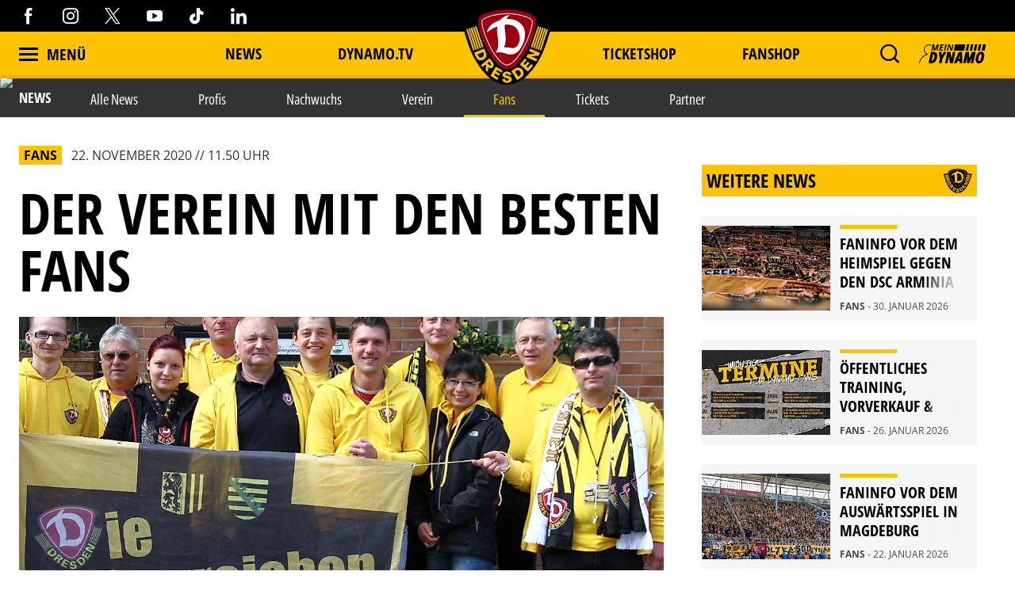

--- FILE ---
content_type: text/html; charset=utf-8
request_url: https://www.dynamo-dresden.de/aktuelles/news/fans/der-verein-mit-den-besten-fans-7
body_size: 110235
content:
<!DOCTYPE html>
<html lang="de-DE">
<head>

<meta charset="utf-8">
<!-- 
	This website is powered by TYPO3 - inspiring people to share!
	TYPO3 is a free open source Content Management Framework initially created by Kasper Skaarhoj and licensed under GNU/GPL.
	TYPO3 is copyright 1998-2026 of Kasper Skaarhoj. Extensions are copyright of their respective owners.
	Information and contribution at https://typo3.org/
-->



<title>Der Verein mit den besten Fans | Sportgemeinschaft Dynamo Dresden - Die offizielle Website</title>
<meta http-equiv="x-ua-compatible" content="IE=edge" />
<meta name="generator" content="TYPO3 CMS" />
<meta name="description" content="Ob in Dresden oder anderswo – ihr seid da in großer Zahl: Wir sind der Verein mit den besten Fans. Egal auf welchem Tabellenplatz, egal in welcher Liga – i..." />
<meta name="viewport" content="width=device-width, minimum-scale=1.0" />
<meta name="robots" content="INDEX,FOLLOW" />
<meta name="og:description" content="Ob in Dresden oder anderswo – ihr seid da in großer Zahl: Wir sind der Verein mit den besten Fans. Egal auf welchem Tabellenplatz, egal in welcher Liga – i..." />
<meta property="og:image" content="https://www.dynamo-dresden.de/?eID=crop&amp;width=1200&amp;height=630&amp;file=fileadmin/upload/News/Bilder/Saison_20_21/05_November/201122_Die-Glorreichen-news.jpg" />
<meta property="twitter:image" content="https://www.dynamo-dresden.de/?eID=crop&amp;width=1200&amp;height=600&amp;file=fileadmin/upload/News/Bilder/Saison_20_21/05_November/201122_Die-Glorreichen-news.jpg" />
<meta name="google-site-verification" content="XXX" />
<meta property="og:type" content="article" />
<meta name="twitter:card" content="summary_large_image" />
<meta name="theme-color" content="#ffffff" />
<meta property="og:title" content="Der Verein mit den besten Fans | Sportgemeinschaft Dynamo Dresden - Die offizielle Website" />


<link rel="stylesheet" type="text/css" href="/typo3temp/assets/css/d42b6e1bdf.css?1749688447" media="all">
<link rel="stylesheet" type="text/css" href="/css/1.css?1769074197" media="all">
<link rel="stylesheet" type="text/css" href="/css/main.css?1769074198" media="all">




<script src="/typo3temp/assets/js/f8c56f69b4.js?1749688447" type="text/javascript"></script>



<script type="text/javascript" data-cmp-ab="1" src="https://cdn.consentmanager.net/delivery/autoblocking/538d81476d9e.js" data-cmp-host="c.delivery.consentmanager.net" data-cmp-cdn="cdn.consentmanager.net" data-cmp-codesrc="1"></script>    <script async type="text/plain" data-cmp-src=https://ced.sascdn.com/tag/1023/smart.js class="cmplazyload" data-cmp-vendor="45" ></script>
    <script type="text/plain" class="cmplazyload" data-cmp-vendor="45">
        var sasConfig = {
            siteId: 494503,
            pageId: 1571219,
        };
        var sas = sas || {};
        sas.cmd = sas.cmd || [];
        sas.cmd.push(function() {
            sas.setup({ networkid: 1023, domain: "https://www3.smartadserver.com", async: true });
        });
        sas.cmd.push(function() {
            sas.call("onecall", {
                siteId: sasConfig.siteId,
                pageId: sasConfig.pageId,
                formats: [
                    { id: 74457 },
                    { id: 112024 },
                    { id: 112025 },
                    { id: 112026 },
                    { id: 112027 },
                    { id: 112028 },
                    { id: 112029 },
                    { id: 112030 }
                ],
                target: ''
            });
        });
        var sasCustomFunctions = {
            contentelements_ad_sgd_superbanner_2: function() {
                sas.call("std", {
                    siteId:     sasConfig.siteId,
                    pageId:     sasConfig.pageId,
                    formatId:   112024,
                    target:     '',
                    tagId:      'sas_contentelements_ad_sgd_superbanner_2'
                });
            }
        };
    </script>        <!-- Google Tag Manager -->
        <script data-cookieconsent="ignore">
        (function(w,d,s,l,i){w[l]=w[l]||[];w[l].push(
        {'gtm.start': new Date().getTime(),event:'gtm.js'});var f=d.getElementsByTagName(s)[0],
        j=d.createElement(s),dl=l!='dataLayer'?'&l='+l:'';j.async=true;j.src=
        'https://www.googletagmanager.com/gtm.js?id='+i+dl;f.parentNode.insertBefore(j,f);
        })(window,document,'script','dataLayer','GTM-MB667W4');</script>
        <!-- End Google Tag Manager --><link rel="alternate" hreflang="de" href="https://www.dynamo-dresden.de/aktuelles/news/fans/der-verein-mit-den-besten-fans-7/" /><link rel="canonical" href="https://www.dynamo-dresden.de/aktuelles/news/fans/der-verein-mit-den-besten-fans-7" />            <link rel="apple-touch-icon" sizes="180x180" href="/favicons/apple-touch-icon.png" />
            <link rel="icon" type="image/png" sizes="32x32" href="/favicons/favicon-32x32.png" />
            <link rel="icon" type="image/png" sizes="16x16" href="/favicons/favicon-16x16.png" />
            <link rel="manifest" href="/favicons/manifest.json" />
            <link rel="mask-icon" href="/favicons/safari-pinned-tab.svg" color="#fdc300" />
            <link rel="alternate" type="application/rss+xml" title="Sportgemeinschaft Dynamo Dresden - Die offizielle Website" href="/api/feed/news/rss_feed" />            <!-- Facebook Pixel Code -->
            <!-- End Facebook Pixel Code -->            <script src="//cdn.jwplayer.com/libraries/b3Mazu8R.js"></script>            <script type="text/javascript">
                (() => {
                    const ncp = {
                        mandate: {
                            share: {
                                disabledNetworks: [
                                    "pinterest",
                                    "google_plus",
                                    "email",
                                    "bluesky"
                                ]
                            }
                        }
                    };

                    window.ncp = ncp;
                })()
            </script>

<link rel="preload" href="/fonts/glyphicons-halflings-regular.woff2" as="font" >
<link rel="preload" href="/fonts/iconfont.woff2" as="font" >
<link rel="preload" href="/fonts/jersey-designer-numbers.woff" as="font" >
<link rel="preload" href="/fonts/open-sans-400.woff2" as="font" >
<link rel="preload" href="/fonts/open-sans-700.woff2" as="font" >
<link rel="preload" href="/fonts/open-sans-800.woff2" as="font" >
<link rel="preload" href="/fonts/open-sans-condensed-400.woff2" as="font" >
<link rel="preload" href="/fonts/open-sans-condensed-600.woff2" as="font" >
<link rel="preload" href="/fonts/open-sans-condensed-700.woff2" as="font" >
<link rel="preload" href="/fonts/open-sans-condensed-800.woff2" as="font" >
<link rel="preload" href="/fonts/slick.woff" as="font" >
</head>
<body>
    <mycrocast-floating-button-player token="1732626343032_8df0dec4-ff7b-4fa7-890e-bd80ae310bd3"></mycrocast-floating-button-player>
    <script data-cmp-ab="1" id="mycrocast_base"
            src="https://mycrocast-webplayer.s3.eu-central-1.amazonaws.com/versioning-main.js"
            player=FLOATING_BUTTON_PLAYER></script>

<img src="/session.php" class="u-absolute" />



<!-- header -->
<header role="banner" class="[ c-site-header ]  [ js-page-head ]">

    <div class="c-landmark-navigation">
        <button class="c-landmark-navigation__item" onclick="focusFirstIn('nav')">
            Zur Hauptnavigation springen
        </button>
        <button class="c-landmark-navigation__item" onclick="focusFirstIn('main')">
            Zum Inhalt springen
        </button>
        <button class="c-landmark-navigation__item" onclick="focusFirstIn('footer')">
            Zum Fußbereich springen
        </button>
    </div>

    <div class="[ c-site-header__logo ]">
        <a href="/" class="[ u-no-carpet ]"><img src="/images/logo-claim.svg"/></a>
    </div>

    <div class="[ c-site-header__top-bar ]  [ u-hide-print ]">
        <div class="[ o-page-wrap ]">
            <div class="[ c-site-header__socials ]">
                <a target="_blank" href="https://www.facebook.com/dynamodresden.de"><i class="[ c-icon c-icon--facebook ]"></i></a>
                <a target="_blank" href="https://www.instagram.com/sgdynamodresden"><i class="[ c-icon c-icon--instagram ]"></i></a>
                <a target="_blank" href="https://twitter.com/DynamoDresden"><i class="[ c-icon c-icon--x-twitter ]"></i></a>
                <a target="_blank" href="https://www.youtube.com/c/dynamodresden"><i class="[ c-icon c-icon--youtube ]"></i></a>
                <a target="_blank" href="https://www.tiktok.com/@sgdynamodresden.1953"><i class="[ c-icon c-icon--tiktok ]"></i></a>
                <a target="_blank" href="https://www.linkedin.com/company/sg-dynamo-dresden/"><i class="[ c-icon c-icon--linkedin 1]"></i></a>
            </div>
        </div>
    </div>

    <div class="[ c-site-header__bottom-bar ]">
        <div class="[ o-page-wrap ]">
            <nav class="[ c-site-header__nav ]">
                <div class="[ c-site-header__nav-left ]">
                    <a class="[ c-navigation-trigger c-site-header__nav-link ] [ js-nav-trigger ]" href="javascript:void(0);">
                        <span class="[ c-navigation-trigger__icon ]  [ u-inline-block ]"></span>
                        <span class="[ c-navigation-trigger__text ]">
                            Menü
                        </span>
                    </a>
                </div>
                
                    <div class="[ c-site-header__nav-center ]">
                        
                            
        <div class="[ c-site-header__nav-center-item ]">
            
    
            <a class="[ c-site-header__nav-link ]" href="/aktuelles/news/alle-news/" title="News">
        
    News
    </a>

        </div>
    
                        
                            
        <div class="[ c-site-header__nav-center-item ]">
            
    
            <a class="[ c-site-header__nav-link ]" href="/aktuelles/videos-vereinsmedien/dynamotv/" title="DYNAMO.TV">
        
    DYNAMO.TV
    </a>

        </div>
    
                        
                            
        <div class="[ c-site-header__nav-center-item  spacer ]">item.title</div>
    
                        
                            
        <div class="[ c-site-header__nav-center-item ]">
            
    
            <a class="[ c-site-header__nav-link ]" href="https://karten.dynamo-dresden.de/" target="_blank" title="Ticketshop">
        
    Ticketshop
    </a>

        </div>
    
                        
                            
        <div class="[ c-site-header__nav-center-item ]">
            
    
            <a class="[ c-site-header__nav-link ]" href="https://www.dynamo-fanshop.de/?ReferrerID=27.00" target="_blank" title="Fanshop">
        
    Fanshop
    </a>

        </div>
    
                        
                    </div>
                

                <div class="[ c-site-header__nav-right ]">
                    
                        <div class="[ c-flyout  c-flyout--search ]  [ o-flyout ]  [ js-mobile-search__trigger ]" tabindex="0">
                            <div class="[ c-flyout__trigger ]  [ o-flyout__trigger ]">
                                <i class="[ c-site-header__nav-icon c-icon  c-icon--magnify ]  [ u-pointer ]"></i>
                            </div>
                        </div>
                    
                    
                    
                        <div class="[ c-flyout ] [ o-flyout o-flyout--right ] [ js-flyout ]" tabindex="0">
                            <div class="[ c-flyout ]  [ o-flyout ]  [ js-login-trigger ]  [ qs-login-trigger-l ] [ js-trigger ]">
                                <div class="[ c-flyout__trigger ]  [ o-flyout__trigger ]">
                                    <img src="/images/mein_dynamo.svg" class="[ c-site-header__nav-icon c-site-header__nav-icon--login ]"/>
                                </div>
                            </div>
                            <div class="[ c-flyout-content c-login__flyout ]  [ o-flyout__content ]  [ js-content ]">
                                <div class="[ js-panel  js-login ]">
                                    <div class="[ c-login__head ]">
                                        <img src="/images/mein_dynamo.svg" />
                                    </div>
                                    <div class="[ c-login ] [ js-login ]">
            <a class="[ c-btn  c-btn--primary ]  [ o-btn  o-btn--full ]" href="https://www.dynamo-dresden.de/anmeldung/keycloak/">
            <span class="[ c-btn__text ]">Anmelden</span>
        </a>
                <a class="[ c-btn  c-btn--primary ]  [ o-btn  o-btn--full ]" href="https://www.dynamo-dresden.de/anmeldung/registrierung/">
            <span class="[ c-btn__text ]">Registrieren</span>
        </a>
    </div>

                                </div>
                            </div>
                        </div>
                    
                    <form method="get" class="[ c-search-flyout ]  [ js-mobile-search ]" action="/suchergebnis/" style="display:none;">
    <a href="javascript:void(0);" class="[ c-search-flyout__close ]  [ js-mobile-search__trigger ]"></a>

    
        <input type="hidden" name="id" value="25" />
    
    
    
    

    <label class="[ c-search-flyout__label ]">Tippe hier deine Suchbegriffe ein:</label>
    <div class="[ o-layout  o-layout--center ]">
        <div class="[ o-layout__item ]  [ u-5/6-m   u-1/1-s ]  [ u-mb ]">
            <input type="text" class="[ o-text-input ]  [ u-1/1 ]" name="tx_kesearch_pi1[sword]" value="" placeholder="Suchen">
        </div><!--
        --><div class="[ o-layout__item ]  [ u-1/6-m  u-2/6-s ]">
        <button class="[ c-btn  c-btn--primary ]  [ o-btn  o-btn--full ]  [ u-ph-none ]">
            <span class="[ c-btn__text ]">
                 Los!
            </span>
        </button>
    </div>
    </div>
</form>

                </div>
            </nav>
        </div>
    </div>

    <div class="[ c-navigation ]">
        <div class="[ c-navigation__logo ]">
            <a href="/" class="[ u-no-carpet ]"><img src="/images/logo-claim.svg"/></a>
        </div>
        <div class="[ c-navigation__header-top ]"></div>
        <div class="[ c-navigation__header-bottom ]">
            <div class="[ c-navigation__header-content ]  [ o-page-wrap ]">
                <a class="[ c-navigation-trigger c-site-header__nav-link ] [ js-nav-trigger ]" href="javascript:void(0);" id="nav-close-btn">
                    <span class="[ c-navigation-trigger__icon ]  [ u-inline-block ]"></span>
                    <span class="[ c-navigation-trigger__text ]">
                        Schliessen
                    </span>
                </a>
            </div>
        </div>
        <div class="[ c-navigation__body ]">
            <div class="[ c-navigation__background-container ]">
                <div class="[ c-navigation__background c-navigation__background--menu ]"></div>
                <div class="[ c-navigation__background c-navigation__background--image ]  [ js-nav-background ]" data-background='["/fileadmin/98_Navigation/2022_Navigation_1.jpg","/fileadmin/98_Navigation/2022_Navi_4.jpg","/fileadmin/98_Navigation/2024_Navigation_1.jpg","/fileadmin/98_Navigation/2024_Navigation_2.jpg"]'></div>
            </div>
            <div class="[ c-navigation-menu__wrapper ]  [ o-page-wrap ]">
                <div class="[ c-navigation-menu__container ]">
                    
                        <div class="[ c-navigation__meta ]">
                            
                                
    
            <a class="[ c-navigation__meta-link ]" href="/aktuelles/news/alle-news/" title="News">
        
    News
    </a>

                            
                                
    
            <a class="[ c-navigation__meta-link ]" href="/aktuelles/videos-vereinsmedien/dynamotv/" title="DYNAMO.TV">
        
    DYNAMO.TV
    </a>

                            
                                
                            
                                
    
            <a class="[ c-navigation__meta-link ]" href="https://karten.dynamo-dresden.de/" target="_blank" title="Ticketshop">
        
    Ticketshop
    </a>

                            
                                
    
            <a class="[ c-navigation__meta-link ]" href="https://www.dynamo-fanshop.de/?ReferrerID=27.00" target="_blank" title="Fanshop">
        
    Fanshop
    </a>

                            
                        </div>
                    
                    <div class="[ c-navigation-menu ]  [ js-nav-container ]">
                        
                            <ul class="[ c-navigation-menu__first-level ]">
                                
                                    
        <li class="[ c-navigation-menu__first-level-item ] ">
            
    
            <a href="javascript:void(0);" class="[ js-menu-trigger ]">Aktuelles<span class="[ c-navigation-menu__indicator ]"></span>
        
    </a>

    
                                    
                                        <ul class="[ c-navigation-menu__second-level ]">
    
        
        <li class="[ c-navigation-menu__second-level-item ] ">
            
    
            <a href="javascript:void(0);" class="[ js-menu-trigger ]">News<span class="[ c-navigation-menu__indicator ]"></span>
        
    </a>

    
        
            <ul class="[ c-navigation-menu__third-level ]">
    
        
        <li class="[ c-navigation-menu__third-level-item ]">
            
    
            
                    <a href="/aktuelles/news/alle-news/" title="Alle News">
                
            Alle News
        
    </a>

    
        </li>
    
        
        <li class="[ c-navigation-menu__third-level-item ]">
            
    
            
                    <a href="/aktuelles/news/profis/" title="Profis">
                
            Profis
        
    </a>

    
        </li>
    
        
        <li class="[ c-navigation-menu__third-level-item ]">
            
    
            
                    <a href="/aktuelles/news/nachwuchs/" title="Nachwuchs">
                
            Nachwuchs
        
    </a>

    
        </li>
    
        
        <li class="[ c-navigation-menu__third-level-item ]">
            
    
            
                    <a href="/aktuelles/news/verein/" title="Verein">
                
            Verein
        
    </a>

    
        </li>
    
        
        <li class="[ c-navigation-menu__third-level-item ] ">
            
    
            
                    <a href="/aktuelles/news/fans/" title="Fans">
                
            Fans
        
    </a>

    
        </li>
    
        
        <li class="[ c-navigation-menu__third-level-item ]">
            
    
            
                    <a href="/aktuelles/news/tickets/" title="Tickets">
                
            Tickets
        
    </a>

    
        </li>
    
        
        <li class="[ c-navigation-menu__third-level-item ]">
            
    
            
                    <a href="/aktuelles/news/partner/" title="Partner">
                
            Partner
        
    </a>

    
        </li>
    
</ul>
        
        </li>
    
        
        <li class="[ c-navigation-menu__second-level-item ]">
            
    
            <a href="javascript:void(0);" class="[ js-menu-trigger ]">Videos &amp; Vereinsmedien<span class="[ c-navigation-menu__indicator ]"></span>
        
    </a>

    
        
            <ul class="[ c-navigation-menu__third-level ]">
    
        
        <li class="[ c-navigation-menu__third-level-item ]">
            
    
            
                    <a href="/aktuelles/videos-vereinsmedien/dynamotv/" title="DynamoTV">
                
            DynamoTV
        
    </a>

    
        </li>
    
        
        <li class="[ c-navigation-menu__third-level-item ]">
            
    
            
                    <a href="/aktuelles/videos-vereinsmedien/fanradio/" title="Fanradio">
                
            Fanradio
        
    </a>

    
        </li>
    
        
        <li class="[ c-navigation-menu__third-level-item ]">
            
    
            
                    <a href="/kreisel/" title="KREISEL">
                
            KREISEL
        
    </a>

    
        </li>
    
        
        <li class="[ c-navigation-menu__third-level-item ]">
            
    
            
                    <a href="https://registration.dynamo-dresden.de/newsletter" target="_blank" title="Newsletter">
                
            Newsletter
        
    </a>

    
        </li>
    
</ul>
        
        </li>
    
</ul>
                                    
                                    </li>
                                
                                    
        <li class="[ c-navigation-menu__first-level-item ]">
            
    
            
                    <a href="/spieltage/uebersicht/" title="Spieltage">
                
            Spieltage
        
    </a>

    
                                    
                                        <ul class="[ c-navigation-menu__second-level ]">
    
        
        <li class="[ c-navigation-menu__second-level-item ]">
            
    
            
                    <a href="/spieltage/uebersicht/" title="Übersicht">
                
            Übersicht
        
    </a>

    
        
        </li>
    
        
        <li class="[ c-navigation-menu__second-level-item ]">
            
    
            
                    <a href="/spieltage/spieluebersicht/" title="Spielübersicht">
                
            Spielübersicht
        
    </a>

    
        
        </li>
    
        
        <li class="[ c-navigation-menu__second-level-item ]">
            
    
            
                    <a href="/spieltage/tabelle/" title="Tabelle">
                
            Tabelle
        
    </a>

    
        
        </li>
    
</ul>
                                    
                                    </li>
                                
                                    
        <li class="[ c-navigation-menu__first-level-item ]">
            
    
            <a href="javascript:void(0);" class="[ js-menu-trigger ]">Sport<span class="[ c-navigation-menu__indicator ]"></span>
        
    </a>

    
                                    
                                        <ul class="[ c-navigation-menu__second-level ]">
    
        
        <li class="[ c-navigation-menu__second-level-item ]">
            
    
            <a href="javascript:void(0);" class="[ js-menu-trigger ]">Profis<span class="[ c-navigation-menu__indicator ]"></span>
        
    </a>

    
        
            <ul class="[ c-navigation-menu__third-level ]">
    
        
        <li class="[ c-navigation-menu__third-level-item ]">
            
    
            
                    <a href="/sport/profis/spieler/" title="Spieler">
                
            Spieler
        
    </a>

    
        </li>
    
        
        <li class="[ c-navigation-menu__third-level-item ]">
            
    
            
                    <a href="/sport/profis/trainer/" title="Trainer">
                
            Trainer
        
    </a>

    
        </li>
    
        
        <li class="[ c-navigation-menu__third-level-item ]">
            
    
            
                    <a href="/sport/profis/spieluebersicht/" title="Spielübersicht">
                
            Spielübersicht
        
    </a>

    
        </li>
    
        
        <li class="[ c-navigation-menu__third-level-item ]">
            
    
            
                    <a href="/sport/profis/tabelle/" title="Tabelle">
                
            Tabelle
        
    </a>

    
        </li>
    
</ul>
        
        </li>
    
        
        <li class="[ c-navigation-menu__second-level-item ]">
            
    
            <a href="javascript:void(0);" class="[ js-menu-trigger ]">Nachwuchs Akademie<span class="[ c-navigation-menu__indicator ]"></span>
        
    </a>

    
        
            <ul class="[ c-navigation-menu__third-level ]">
    
        
        <li class="[ c-navigation-menu__third-level-item ]">
            
    
            
                    <a href="/sport/nachwuchs-akademie/teams/" title="Teams">
                
            Teams
        
    </a>

    
        </li>
    
        
        <li class="[ c-navigation-menu__third-level-item ]">
            
    
            
                    <a href="/sport/nachwuchs-akademie/philosophie/" title="Philosophie">
                
            Philosophie
        
    </a>

    
        </li>
    
        
        <li class="[ c-navigation-menu__third-level-item ]">
            
    
            
                    <a href="/sport/nachwuchs-akademie/internat-schule/" title="Internat &amp; Schule">
                
            Internat &amp; Schule
        
    </a>

    
        </li>
    
        
        <li class="[ c-navigation-menu__third-level-item ]">
            
    
            
                    <a href="/sport/nachwuchs-akademie/fortbildungen-hospitationen/" title="Fortbildungen &amp; Hospitationen">
                
            Fortbildungen &amp; Hospitationen
        
    </a>

    
        </li>
    
        
        <li class="[ c-navigation-menu__third-level-item ]">
            
    
            
                    <a href="/sport/nachwuchs-akademie/projekte/" title="Projekte">
                
            Projekte
        
    </a>

    
        </li>
    
        
        <li class="[ c-navigation-menu__third-level-item ]">
            
    
            
                    <a href="/sport/nachwuchs-akademie/erfolgsgeschichten/" title="Erfolgsgeschichten">
                
            Erfolgsgeschichten
        
    </a>

    
        </li>
    
</ul>
        
        </li>
    
        
        <li class="[ c-navigation-menu__second-level-item ]">
            
    
            <a href="javascript:void(0);" class="[ js-menu-trigger ]">Fußballschule<span class="[ c-navigation-menu__indicator ]"></span>
        
    </a>

    
        
            <ul class="[ c-navigation-menu__third-level ]">
    
        
        <li class="[ c-navigation-menu__third-level-item ]">
            
    
            
                    <a href="/sport/fussballschule/allgemeine-informationen/" title="Allgemeine Informationen">
                
            Allgemeine Informationen
        
    </a>

    
        </li>
    
        
        <li class="[ c-navigation-menu__third-level-item ]">
            
    
            
                    <a href="/sport/fussballschule/trainingsangebote/" title="Trainingsangebote">
                
            Trainingsangebote
        
    </a>

    
        </li>
    
        
        <li class="[ c-navigation-menu__third-level-item ]">
            
    
            
                    <a href="/sport/fussballschule/termine-anmeldung/" title="Termine &amp; Anmeldung">
                
            Termine &amp; Anmeldung
        
    </a>

    
        </li>
    
</ul>
        
        </li>
    
        
        <li class="[ c-navigation-menu__second-level-item ]">
            
    
            <a href="javascript:void(0);" class="[ js-menu-trigger ]">Traditionsmannschaft<span class="[ c-navigation-menu__indicator ]"></span>
        
    </a>

    
        
            <ul class="[ c-navigation-menu__third-level ]">
    
        
        <li class="[ c-navigation-menu__third-level-item ]">
            
    
            
                    <a href="/sport/traditionsmannschaft/die-traditionsmannschaft-der-sgd/" title="Die Traditionsmannschaft der SGD">
                
            Die Traditionsmannschaft der SGD
        
    </a>

    
        </li>
    
        
        <li class="[ c-navigation-menu__third-level-item ]">
            
    
            
                    <a href="/sport/traditionsmannschaft/kader/" title="Kader">
                
            Kader
        
    </a>

    
        </li>
    
</ul>
        
        </li>
    
        
        <li class="[ c-navigation-menu__second-level-item ]">
            
    
            <a href="javascript:void(0);" class="[ js-menu-trigger ]">Frauen<span class="[ c-navigation-menu__indicator ]"></span>
        
    </a>

    
        
            <ul class="[ c-navigation-menu__third-level ]">
    
        
        <li class="[ c-navigation-menu__third-level-item ]">
            
    
            
                    <a href="/sport/frauen/frauenmannschaft/" title="Frauenmannschaft">
                
            Frauenmannschaft
        
    </a>

    
        </li>
    
        
        <li class="[ c-navigation-menu__third-level-item ]">
            
    
            
                    <a href="/sport/frauen/b-juniorinnen/" title="B-Juniorinnen">
                
            B-Juniorinnen
        
    </a>

    
        </li>
    
</ul>
        
        </li>
    
        
        <li class="[ c-navigation-menu__second-level-item ]">
            
    
            
                    <a href="/sport/efussball/" title="eFußball">
                
            eFußball
        
    </a>

    
        
        </li>
    
        
        <li class="[ c-navigation-menu__second-level-item ]">
            
    
            
                    <a href="/sport/schiedsrichter/" title="Schiedsrichter">
                
            Schiedsrichter
        
    </a>

    
        
        </li>
    
</ul>
                                    
                                    </li>
                                
                                    
        <li class="[ c-navigation-menu__first-level-item ]">
            
    
            <a href="javascript:void(0);" class="[ js-menu-trigger ]">Verein<span class="[ c-navigation-menu__indicator ]"></span>
        
    </a>

    
                                    
                                        <ul class="[ c-navigation-menu__second-level ]">
    
        
        <li class="[ c-navigation-menu__second-level-item ]">
            
    
            
                    <a href="/verein/leitbild/" title="Leitbild">
                
            Leitbild
        
    </a>

    
        
        </li>
    
        
        <li class="[ c-navigation-menu__second-level-item ]">
            
    
            
                    <a href="/verein/geschaeftsfuehrung/" title="Geschäftsführung">
                
            Geschäftsführung
        
    </a>

    
        
        </li>
    
        
        <li class="[ c-navigation-menu__second-level-item ]">
            
    
            <a href="javascript:void(0);" class="[ js-menu-trigger ]">Gremien<span class="[ c-navigation-menu__indicator ]"></span>
        
    </a>

    
        
            <ul class="[ c-navigation-menu__third-level ]">
    
        
        <li class="[ c-navigation-menu__third-level-item ]">
            
    
            
                    <a href="/verein/gremien/ehrenvorsitz/" title="Ehrenvorsitz">
                
            Ehrenvorsitz
        
    </a>

    
        </li>
    
        
        <li class="[ c-navigation-menu__third-level-item ]">
            
    
            
                    <a href="/verein/gremien/praesidium/" title="Präsidium">
                
            Präsidium
        
    </a>

    
        </li>
    
        
        <li class="[ c-navigation-menu__third-level-item ]">
            
    
            
                    <a href="/verein/gremien/aufsichtsrat/" title="Aufsichtsrat">
                
            Aufsichtsrat
        
    </a>

    
        </li>
    
        
        <li class="[ c-navigation-menu__third-level-item ]">
            
    
            
                    <a href="/verein/gremien/ehrenrat/" title="Ehrenrat">
                
            Ehrenrat
        
    </a>

    
        </li>
    
        
        <li class="[ c-navigation-menu__third-level-item ]">
            
    
            
                    <a href="/verein/gremien/jugendrat/" title="Jugendrat">
                
            Jugendrat
        
    </a>

    
        </li>
    
</ul>
        
        </li>
    
        
        <li class="[ c-navigation-menu__second-level-item ]">
            
    
            <a href="javascript:void(0);" class="[ js-menu-trigger ]">Historie<span class="[ c-navigation-menu__indicator ]"></span>
        
    </a>

    
        
            <ul class="[ c-navigation-menu__third-level ]">
    
        
        <li class="[ c-navigation-menu__third-level-item ]">
            
    
            
                    <a href="/verein/historie/chronik/" title="Chronik">
                
            Chronik
        
    </a>

    
        </li>
    
        
        <li class="[ c-navigation-menu__third-level-item ]">
            
    
            
                    <a href="/verein/historie/ehrenspielfuehrer/" title="Ehrenspielführer">
                
            Ehrenspielführer
        
    </a>

    
        </li>
    
        
        <li class="[ c-navigation-menu__third-level-item ]">
            
    
            
                    <a href="/verein/historie/traditionspflege/" title="Traditionspflege">
                
            Traditionspflege
        
    </a>

    
        </li>
    
        
        <li class="[ c-navigation-menu__third-level-item ]">
            
    
            
                    <a href="/verein/historie/dresdner-traditionstag/" title="Dresdner Traditionstag">
                
            Dresdner Traditionstag
        
    </a>

    
        </li>
    
        
        <li class="[ c-navigation-menu__third-level-item ]">
            
    
            
                    <a href="/verein/historie/dynamo-stadtrundfahrt/" title="Dynamo-Stadtrundfahrt">
                
            Dynamo-Stadtrundfahrt
        
    </a>

    
        </li>
    
</ul>
        
        </li>
    
        
        <li class="[ c-navigation-menu__second-level-item ]">
            
    
            <a href="javascript:void(0);" class="[ js-menu-trigger ]">Stätten<span class="[ c-navigation-menu__indicator ]"></span>
        
    </a>

    
        
            <ul class="[ c-navigation-menu__third-level ]">
    
        
        <li class="[ c-navigation-menu__third-level-item ]">
            
    
            
                    <a href="/verein/staetten/geschaeftsstelle/" title="Geschäftsstelle">
                
            Geschäftsstelle
        
    </a>

    
        </li>
    
        
        <li class="[ c-navigation-menu__third-level-item ]">
            
    
            
                    <a href="/verein/staetten/rudolf-harbig-stadion/" title="Rudolf-Harbig-Stadion">
                
            Rudolf-Harbig-Stadion
        
    </a>

    
        </li>
    
        
        <li class="[ c-navigation-menu__third-level-item ]">
            
    
            
                    <a href="/verein/staetten/aok-plus-walter-fritzsch-akademie/" title="AOK PLUS Walter-Fritzsch-Akademie">
                
            AOK PLUS Walter-Fritzsch-Akademie
        
    </a>

    
        </li>
    
        
        <li class="[ c-navigation-menu__third-level-item ]">
            
    
            
                    <a href="/verein/staetten/nachwuchs-akademie/" title="Nachwuchs Akademie">
                
            Nachwuchs Akademie
        
    </a>

    
        </li>
    
        
        <li class="[ c-navigation-menu__third-level-item ]">
            
    
            
                    <a href="/verein/staetten/dynamo-fanshop/" title="Dynamo-Fanshops">
                
            Dynamo-Fanshops
        
    </a>

    
        </li>
    
</ul>
        
        </li>
    
        
        <li class="[ c-navigation-menu__second-level-item ]">
            
    
            <a href="javascript:void(0);" class="[ js-menu-trigger ]">Presse<span class="[ c-navigation-menu__indicator ]"></span>
        
    </a>

    
        
            <ul class="[ c-navigation-menu__third-level ]">
    
        
        <li class="[ c-navigation-menu__third-level-item ]">
            
    
            
                    <a href="/verein/presse/akkreditierung/" title="Akkreditierung">
                
            Akkreditierung
        
    </a>

    
        </li>
    
</ul>
        
        </li>
    
        
        <li class="[ c-navigation-menu__second-level-item ]">
            
    
            <a href="javascript:void(0);" class="[ js-menu-trigger ]">Jobs<span class="[ c-navigation-menu__indicator ]"></span>
        
    </a>

    
        
            <ul class="[ c-navigation-menu__third-level ]">
    
        
        <li class="[ c-navigation-menu__third-level-item ]">
            
    
            
                    <a href="/verein/jobs/stellenausschreibungen/" title="Stellenausschreibungen">
                
            Stellenausschreibungen
        
    </a>

    
        </li>
    
</ul>
        
        </li>
    
</ul>
                                    
                                    </li>
                                
                                    
        <li class="[ c-navigation-menu__first-level-item ]">
            
    
            <a href="javascript:void(0);" class="[ js-menu-trigger ]">Fans<span class="[ c-navigation-menu__indicator ]"></span>
        
    </a>

    
                                    
                                        <ul class="[ c-navigation-menu__second-level ]">
    
        
        <li class="[ c-navigation-menu__second-level-item ]">
            
    
            
                    <a href="/fans/allgemeine-informationen-stadionbesuch/" title="Allgemeine Informationen Stadionbesuch">
                
            Allgemeine Informationen Stadionbesuch
        
    </a>

    
        
        </li>
    
        
        <li class="[ c-navigation-menu__second-level-item ]">
            
    
            <a href="javascript:void(0);" class="[ js-menu-trigger ]">Fan- und Mitgliederservice<span class="[ c-navigation-menu__indicator ]"></span>
        
    </a>

    
        
            <ul class="[ c-navigation-menu__third-level ]">
    
        
        <li class="[ c-navigation-menu__third-level-item ]">
            
    
            
                    <a href="/fans/mitgliedschaft/meindynamo/" title="meinDynamo">
                
            meinDynamo
        
    </a>

    
        </li>
    
        
        <li class="[ c-navigation-menu__third-level-item ]">
            
    
            
                    <a href="/fans/fan-und-mitgliederservice/dynamo-tresen/" title="Dynamo-Tresen">
                
            Dynamo-Tresen
        
    </a>

    
        </li>
    
        
        <li class="[ c-navigation-menu__third-level-item ]">
            
    
            
                    <a href="/verein/staetten/dynamo-fanshop/" title="Fanshops">
                
            Fanshops
        
    </a>

    
        </li>
    
        
        <li class="[ c-navigation-menu__third-level-item ]">
            
    
            
                    <a href="/fans/fan-und-mitgliederservice/ddv-lokale/" title="DDV-Lokale">
                
            DDV-Lokale
        
    </a>

    
        </li>
    
</ul>
        
        </li>
    
        
        <li class="[ c-navigation-menu__second-level-item ]">
            
    
            <a href="javascript:void(0);" class="[ js-menu-trigger ]">Mitgliedschaft<span class="[ c-navigation-menu__indicator ]"></span>
        
    </a>

    
        
            <ul class="[ c-navigation-menu__third-level ]">
    
        
        <li class="[ c-navigation-menu__third-level-item ]">
            
    
            
                    <a href="/fans/mitgliedschaft/sgd-mitgliedschaft/" title="SGD-Mitgliedschaft">
                
            SGD-Mitgliedschaft
        
    </a>

    
        </li>
    
        
        <li class="[ c-navigation-menu__third-level-item ]">
            
    
            
                    <a href="/fans/mitgliedschaft/angebote-fuer-mitglieder/" title="Angebote für Mitglieder">
                
            Angebote für Mitglieder
        
    </a>

    
        </li>
    
</ul>
        
        </li>
    
        
        <li class="[ c-navigation-menu__second-level-item ]">
            
    
            <a href="javascript:void(0);" class="[ js-menu-trigger ]">Angebote für Kinder<span class="[ c-navigation-menu__indicator ]"></span>
        
    </a>

    
        
            <ul class="[ c-navigation-menu__third-level ]">
    
        
        <li class="[ c-navigation-menu__third-level-item ]">
            
    
            
                    <a href="/fans/angebote-fuer-kinder/giraffenbande/" title="Giraffenbande">
                
            Giraffenbande
        
    </a>

    
        </li>
    
        
        <li class="[ c-navigation-menu__third-level-item ]">
            
    
            
                    <a href="/sport/fussballschule/allgemeine-informationen/" title="Fussballschule">
                
            Fussballschule
        
    </a>

    
        </li>
    
        
        <li class="[ c-navigation-menu__third-level-item ]">
            
    
            
                    <a href="/fans/angebote-fuer-kinder/bewegungsschule/" title="Bewegungsschule">
                
            Bewegungsschule
        
    </a>

    
        </li>
    
        
        <li class="[ c-navigation-menu__third-level-item ]">
            
    
            
                    <a href="https://www.dynamo-dresden.de/schnitzeljagd/" target="_blank" title="Schnitzeljagd">
                
            Schnitzeljagd
        
    </a>

    
        </li>
    
</ul>
        
        </li>
    
        
        <li class="[ c-navigation-menu__second-level-item ]">
            
    
            <a href="javascript:void(0);" class="[ js-menu-trigger ]">Fanarbeit<span class="[ c-navigation-menu__indicator ]"></span>
        
    </a>

    
        
            <ul class="[ c-navigation-menu__third-level ]">
    
        
        <li class="[ c-navigation-menu__third-level-item ]">
            
    
            
                    <a href="/fans/fanarbeit/fanbeauftragte/" title="Fanbeauftragte">
                
            Fanbeauftragte
        
    </a>

    
        </li>
    
        
        <li class="[ c-navigation-menu__third-level-item ]">
            
    
            
                    <a href="/fans/tickets/fans-mit-behinderungen/" title="Fans mit Behinderung">
                
            Fans mit Behinderung
        
    </a>

    
        </li>
    
        
        <li class="[ c-navigation-menu__third-level-item ]">
            
    
            
                    <a href="/fans/fanarbeit/fanprojekt/" title="Fanprojekt">
                
            Fanprojekt
        
    </a>

    
        </li>
    
        
        <li class="[ c-navigation-menu__third-level-item ]">
            
    
            
                    <a href="/fans/fanarbeit/stadionverbote/" title="Stadionverbote">
                
            Stadionverbote
        
    </a>

    
        </li>
    
        
        <li class="[ c-navigation-menu__third-level-item ]">
            
    
            
                    <a href="/fans/erstanlaufstelle-respekt/" title="Erstanlaufstelle RESPEKT!">
                
            Erstanlaufstelle RESPEKT!
        
    </a>

    
        </li>
    
</ul>
        
        </li>
    
        
        <li class="[ c-navigation-menu__second-level-item ]">
            
    
            <a href="javascript:void(0);" class="[ js-menu-trigger ]">Fanszene<span class="[ c-navigation-menu__indicator ]"></span>
        
    </a>

    
        
            <ul class="[ c-navigation-menu__third-level ]">
    
        
        <li class="[ c-navigation-menu__third-level-item ]">
            
    
            
                    <a href="/fans/fanszene/fancharta/" title="FANCHARTA">
                
            FANCHARTA
        
    </a>

    
        </li>
    
        
        <li class="[ c-navigation-menu__third-level-item ]">
            
    
            
                    <a href="/fans/fanszene/faninitiativen/" title="Faninitiativen">
                
            Faninitiativen
        
    </a>

    
        </li>
    
        
        <li class="[ c-navigation-menu__third-level-item ]">
            
    
            
                    <a href="/fans/fanszene/fanutensilien-stadionordnung/" title="Fanutensilien &amp; Stadionordnung">
                
            Fanutensilien &amp; Stadionordnung
        
    </a>

    
        </li>
    
        
        <li class="[ c-navigation-menu__third-level-item ]">
            
    
            
                    <a href="/fans/fanszene/fanclubs/" title="Fanclubs">
                
            Fanclubs
        
    </a>

    
        </li>
    
        
        <li class="[ c-navigation-menu__third-level-item ]">
            
    
            
                    <a href="/fans/fanszene/der-weg-zum-dynamofan/" title="Der Weg zum Dynamofan">
                
            Der Weg zum Dynamofan
        
    </a>

    
        </li>
    
        
        <li class="[ c-navigation-menu__third-level-item ]">
            
    
            
                    <a href="/fans/fanszene/fanzeit-dynamo-und-du/" title="Fanzeit - Dynamo und Du">
                
            Fanzeit - Dynamo und Du
        
    </a>

    
        </li>
    
</ul>
        
        </li>
    
        
        <li class="[ c-navigation-menu__second-level-item ]">
            
    
            <a href="javascript:void(0);" class="[ js-menu-trigger ]">Ticketinfos<span class="[ c-navigation-menu__indicator ]"></span>
        
    </a>

    
        
            <ul class="[ c-navigation-menu__third-level ]">
    
        
        <li class="[ c-navigation-menu__third-level-item ]">
            
    
            
                    <a href="/fans/ticketinfos/vorverkaufswege-zweitmarkt/" title="Vorverkauf &amp; Zweitmarkt">
                
            Vorverkauf &amp; Zweitmarkt
        
    </a>

    
        </li>
    
        
        <li class="[ c-navigation-menu__third-level-item ]">
            
    
            
                    <a href="/fans/tickets/ermaessigungen-familienkarten/" title="Ermäßigungen &amp; Familienkarten">
                
            Ermäßigungen &amp; Familienkarten
        
    </a>

    
        </li>
    
        
        <li class="[ c-navigation-menu__third-level-item ]">
            
    
            
                    <a href="/fans/ticketinfos/tickets/" title="Häufige Fragen">
                
            Häufige Fragen
        
    </a>

    
        </li>
    
        
        <li class="[ c-navigation-menu__third-level-item ]">
            
    
            
                    <a href="https://www.official-vip.com/de/dynamo" target="_blank" title="VIP-Tickets">
                
            VIP-Tickets
        
    </a>

    
        </li>
    
</ul>
        
        </li>
    
        
        <li class="[ c-navigation-menu__second-level-item ]">
            
    
            
                    <a href="/dynamoland/" title="„Reise durchs Dynamoland“">
                
            „Reise durchs Dynamoland“
        
    </a>

    
        
        </li>
    
</ul>
                                    
                                    </li>
                                
                                    
        <li class="[ c-navigation-menu__first-level-item ]">
            
    
            <a href="javascript:void(0);" class="[ js-menu-trigger ]">Partner<span class="[ c-navigation-menu__indicator ]"></span>
        
    </a>

    
                                    
                                        <ul class="[ c-navigation-menu__second-level ]">
    
        
        <li class="[ c-navigation-menu__second-level-item ]">
            
    
            
                    <a href="/partner/sponsoring/" title="Sponsoring">
                
            Sponsoring
        
    </a>

    
        
        </li>
    
        
        <li class="[ c-navigation-menu__second-level-item ]">
            
    
            
                    <a href="https://www.official-vip.com/de/dynamo" target="_blank" title="Hospitality">
                
            Hospitality
        
    </a>

    
        
        </li>
    
        
        <li class="[ c-navigation-menu__second-level-item ]">
            
    
            
                    <a href="/partner/schwarz-gelbe-zukunft/" title="Schwarz-Gelbe Zukunft">
                
            Schwarz-Gelbe Zukunft
        
    </a>

    
        
        </li>
    
        
        <li class="[ c-navigation-menu__second-level-item ]">
            
    
            
                    <a href="/partner/partneruebersicht/" title="Partnerübersicht">
                
            Partnerübersicht
        
    </a>

    
        
        </li>
    
        
        <li class="[ c-navigation-menu__second-level-item ]">
            
    
            
                    <a href="/partner/unser-wohnzimmer-ihr-event/" title="Unser „Wohnzimmer“ - Ihr Event">
                
            Unser „Wohnzimmer“ - Ihr Event
        
    </a>

    
        
        </li>
    
</ul>
                                    
                                    </li>
                                
                                    
        <li class="[ c-navigation-menu__first-level-item ]">
            
    
            <a href="javascript:void(0);" class="[ js-menu-trigger ]">Nachhaltigkeit<span class="[ c-navigation-menu__indicator ]"></span>
        
    </a>

    
                                    
                                        <ul class="[ c-navigation-menu__second-level ]">
    
        
        <li class="[ c-navigation-menu__second-level-item ]">
            
    
            
                    <a href="/nachhaltigkeit/vision/" title="Vision">
                
            Vision
        
    </a>

    
        
        </li>
    
        
        <li class="[ c-navigation-menu__second-level-item ]">
            
    
            
                    <a href="/nachhaltigkeit/soziales/" title="Soziales">
                
            Soziales
        
    </a>

    
        
        </li>
    
        
        <li class="[ c-navigation-menu__second-level-item ]">
            
    
            
                    <a href="/nachhaltigkeit/oekonomie/" title="Ökonomie">
                
            Ökonomie
        
    </a>

    
        
        </li>
    
        
        <li class="[ c-navigation-menu__second-level-item ]">
            
    
            
                    <a href="/nachhaltigkeit/oekologie/" title="Ökologie">
                
            Ökologie
        
    </a>

    
        
        </li>
    
        
        <li class="[ c-navigation-menu__second-level-item ]">
            
    
            
                    <a href="/nachhaltigkeit/love-dynamo-hate-racism/" title="Love Dynamo – Hate Racism">
                
            Love Dynamo – Hate Racism
        
    </a>

    
        
        </li>
    
        
        <li class="[ c-navigation-menu__second-level-item ]">
            
    
            
                    <a href="/nachhaltigkeit/dixie-doerner-stiftung/" title="Dixie-Dörner-Stiftung">
                
            Dixie-Dörner-Stiftung
        
    </a>

    
        
        </li>
    
</ul>
                                    
                                    </li>
                                
                            </ul>
                        
                    </div>
                </div>
            </div>
        </div>
        <div class="[ c-navigation__footer ]">
            <div class="[ o-page-wrap ]">
                <div class="[ c-navigation__footer-content ]">
                    <div class="[ c-navigation-socials ]">
                        <a target="_blank" href="https://www.facebook.com/dynamodresden.de"><i class="[ c-icon c-icon--facebook ]"></i></a>
                        <a target="_blank" href="https://www.instagram.com/sgdynamodresden"><i class="[ c-icon c-icon--instagram ]"></i></a>
                        <a target="_blank" href="https://twitter.com/DynamoDresden"><i class="[ c-icon c-icon--x-twitter ]"></i></a>
                    </div>
                    <div class="[ c-navigation-slogan ]">Wir haben einen Traum.</div>
                    <div class="[ c-navigation-socials ]">
                        <a target="_blank" href="https://www.youtube.com/c/dynamodresden"><i class="[ c-icon c-icon--youtube ]"></i></a>
                        <a target="_blank" href="https://www.tiktok.com/@sgdynamodresden.1953"><i class="[ c-icon c-icon--tiktok ]"></i></a>
                        <a target="_blank" href="https://www.linkedin.com/company/sg-dynamo-dresden/"><i class="[ c-icon c-icon--linkedin ]"></i></a>
                    </div>
                </div>
            </div>
        </div>
    </div>
</header>
<!-- / header -->


<!-- sub navigation -->
<section class="id-sub-navigation">
    <section class="[ c-nav-sub-bg ]  [ u-hide-print ]">
            <section class="[ o-page-wrap ]">
                <nav class="[ c-nav-sub ]">
                    <div class="[ o-pack  o-pack--auto ]  [ u-relative ]"><div class="[ c-nav-sub__header-wrap ]  [ o-pack__item ]  [ u-1/100 ]">
                <div class="[ c-nav-sub__header  u-pl-none-l ]  [ c-badge ]">
                    <span class="[ c-nav-sub__title ]">News</span>
                </div>
            </div>
            <div class="[ o-pack__item ]  [ u-align-top ]  [ u-pl-tiny ]  [ u-relative ]"><ul class="[ c-nav-sub-list ]  [ o-list-inline ]  [ u-hide-l-down ]"><li class="[ c-nav-sub-list__item ]"><a href="/aktuelles/news/alle-news/" class="[ c-nav-sub-list__link ]"><span>Alle News</span></a></li><li class="[ c-nav-sub-list__item ]"><a href="/aktuelles/news/profis/" class="[ c-nav-sub-list__link ]"><span>Profis</span></a></li><li class="[ c-nav-sub-list__item ]"><a href="/aktuelles/news/nachwuchs/" class="[ c-nav-sub-list__link ]"><span>Nachwuchs</span></a></li><li class="[ c-nav-sub-list__item ]"><a href="/aktuelles/news/verein/" class="[ c-nav-sub-list__link ]"><span>Verein</span></a></li><li class="[ c-nav-sub-list__item ]  [ is-active ]"><a href="/aktuelles/news/fans/" class="[ c-nav-sub-list__link ]"><span>Fans</span></a></li><li class="[ c-nav-sub-list__item ]"><a href="/aktuelles/news/tickets/" class="[ c-nav-sub-list__link ]"><span>Tickets</span></a></li><li class="[ c-nav-sub-list__item ]"><a href="/aktuelles/news/partner/" class="[ c-nav-sub-list__link ]"><span>Partner</span></a></li></ul></div>
                        <div class="[ c-nav-sub__flyout ] [ c-flyout c-flyout--default ]  [ o-flyout  o-flyout--right ]  [ u-hide-l ]  [ js-flyout ]">
                            <div class="[ c-flyout__trigger ]  [ o-flyout__trigger ]  [ u-text- ]  [ u-caps ]  [ js-trigger ]">
                                <i class="[ c-icon  c-icon--arrow-down ]  [ o-flyout__item ]"></i>
                            </div>
                            <ul class="[ c-flyout-list ]  [ o-flyout__content ]  [ o-list-bare ]  [ js-content ]"><li class="[ c-flyout-list__item ]"><a href="/aktuelles/news/alle-news/" class="[ c-flyout-list__link ]  [ o-flag  o-flag--small  o-flag--rev ]"><i class="[ c-flyout-list__icon ]  [ o-flag__img ]"></i><span class="[ c-flyout-list__text ]  [ o-flag__body ]">Alle News</span></a></li><li class="[ c-flyout-list__item ]"><a href="/aktuelles/news/profis/" class="[ c-flyout-list__link ]  [ o-flag  o-flag--small  o-flag--rev ]"><i class="[ c-flyout-list__icon ]  [ o-flag__img ]"></i><span class="[ c-flyout-list__text ]  [ o-flag__body ]">Profis</span></a></li><li class="[ c-flyout-list__item ]"><a href="/aktuelles/news/nachwuchs/" class="[ c-flyout-list__link ]  [ o-flag  o-flag--small  o-flag--rev ]"><i class="[ c-flyout-list__icon ]  [ o-flag__img ]"></i><span class="[ c-flyout-list__text ]  [ o-flag__body ]">Nachwuchs</span></a></li><li class="[ c-flyout-list__item ]"><a href="/aktuelles/news/verein/" class="[ c-flyout-list__link ]  [ o-flag  o-flag--small  o-flag--rev ]"><i class="[ c-flyout-list__icon ]  [ o-flag__img ]"></i><span class="[ c-flyout-list__text ]  [ o-flag__body ]">Verein</span></a></li><li class="[ c-flyout-list__item ]  [ is-active ]"><a href="/aktuelles/news/fans/" class="[ c-flyout-list__link ]  [ o-flag  o-flag--small  o-flag--rev ]"><i class="[ c-flyout-list__icon ]  [ o-flag__img ]"></i><span class="[ c-flyout-list__text ]  [ o-flag__body ]">Fans</span></a></li><li class="[ c-flyout-list__item ]"><a href="/aktuelles/news/tickets/" class="[ c-flyout-list__link ]  [ o-flag  o-flag--small  o-flag--rev ]"><i class="[ c-flyout-list__icon ]  [ o-flag__img ]"></i><span class="[ c-flyout-list__text ]  [ o-flag__body ]">Tickets</span></a></li><li class="[ c-flyout-list__item ]"><a href="/aktuelles/news/partner/" class="[ c-flyout-list__link ]  [ o-flag  o-flag--small  o-flag--rev ]"><i class="[ c-flyout-list__icon ]  [ o-flag__img ]"></i><span class="[ c-flyout-list__text ]  [ o-flag__body ]">Partner</span></a></li></ul>
                        </div></div>
                </nav>
            </section>
        </section>
</section>
<!-- / sub navigation -->

<!-- content related -->
<section class="u-mb js-content-related-section id-content-related">
    <div class="0 o-page-wrap  "><div class="[ sas_ad ] [ sas_ad_112027 ]">
        <div id="sas_112027"></div>
    </div>
    <script type="text/plain" class="cmplazyload" data-cmp-vendor="45">
        if (sasCustomFunctions['112027']) {
            sas.cmd.push(sasCustomFunctions['112027']);
        } else {
            sas.cmd.push(function() {
                sas.render("112027");
            });
        }
    </script></div>
</section>
<!-- / content related -->

<section class="o-page-wrap u-hide-s id-breadcrumb-menu">
    
</section>
<!-- / breadcrumb -->

<!-- title -->
<section class="o-page-wrap id-title">
    
</section>
<!-- / title -->

<!-- content -->
<main class="js-content-section">
    <div class="0 o-page-wrap  "><div class="o-layout"><div class="o-layout__item  u-2/3  u-1/1-l-down  u-1/1-print  js-gridcolumn"><div class="0 o-page-wrap  "><div class="o-layout"><div class="o-layout__item  u-1/1"><div class="[ c-news-page__meta ]">
    <div class="[ c-news-page__tag ]">
        


	
		
				
						<div class="[ c-badge c-badge--brand ]">Fans</div>
					
			
	
		
	
		
	
		
	
		
	


    </div>
    <span class="[ c-news-page__date ]">
        22. November 2020 // 11.50
        Uhr
    </span>
</div>
<h1 class="[ c-news-page__title ]">
    Der Verein mit den besten Fans
</h1>
<ul class="[ o-list-inline ]  [ u-hide-print ]">
    
    
    
    
</ul>


    
        <div class="[ o-img-caption ]">
            
            <picture class="[ u-block ]"><!--[if IE 9]><video style="display: none"><![endif]--><source data-srcset="https://imgproxy.neusta-sports.de/cHNlD5i9czuRdG3z0lGOZo7J0xQ1h6T8VKjQcQPWr80/sh:1/q:90/g:fp:0.5:0.5/rt:fill/el:1/w:1200/h:680/aHR0cHM6Ly93d3cuZHluYW1vLWRyZXNkZW4uZGUvZmlsZWFkbWluL3VwbG9hZC9OZXdzL0JpbGRlci9TYWlzb25fMjBfMjEvMDVfTm92ZW1iZXIvMjAxMTIyX0RpZS1HbG9ycmVpY2hlbi1uZXdzLmpwZw" /><!--[if IE 9]></video><![endif]--><img class="lazyload " data-src="https://imgproxy.neusta-sports.de/cHNlD5i9czuRdG3z0lGOZo7J0xQ1h6T8VKjQcQPWr80/sh:1/q:90/g:fp:0.5:0.5/rt:fill/el:1/w:1200/h:680/aHR0cHM6Ly93d3cuZHluYW1vLWRyZXNkZW4uZGUvZmlsZWFkbWluL3VwbG9hZC9OZXdzL0JpbGRlci9TYWlzb25fMjBfMjEvMDVfTm92ZW1iZXIvMjAxMTIyX0RpZS1HbG9ycmVpY2hlbi1uZXdzLmpwZw" /></picture>
            
            
                <div class="[ o-img-caption__wrap ]">
                    <div class="[ o-img-caption__text ]">
                        Mittlerweile bestehen &#039;Die Glorreichen&#039; aus 12 Mitgliedern. | Foto: Die Glorreichen
                    </div>
                </div>
            
        </div>
    



    <h2 class="[ c-news-page__subtitle ]">
        Schwarz-gelbe Fanclubvorstellung | Diesen Monat: Die Glorreichen
    </h2>
    <hr class="u-mb-large">

<div>
    <p><b>Ob in Dresden oder anderswo – ihr seid da in großer Zahl: Wir sind der Verein mit den besten Fans. Egal auf welchem Tabellenplatz, egal in welcher Liga – ihr tragt die schwarz-gelben Farben mit Stolz überall ins Dynamoland hinaus.Wir stellen euch hier auf der Dynamo-Website einmal pro Monat einige Anhänger sowie deren Fanclubs vor und erzählen euch ihre Geschichte.</b></p>
</div></div><div class="o-layout__item  u-1/1"><div class="o-layout"><div class="o-layout__item  u-1/1"><div class="ce-textpic ce-center ce-above"><div class="ce-bodytext"><p>Im November beschäftigen wir uns mit einer Gruppe Dynamo-Fans, die sich am 2. Mai 2009 auf der Rückfahrt vom Auswärtsspiel der SGD in Düsseldorf dazu entschloss, einen eigenen Fanclub zu gründen: <b>Die Glorreichen</b>.</p></div></div></div><div class="o-layout__item  u-1/1"><div class="ce-textpic ce-center ce-above"><div class="ce-bodytext"><p>Die Partie im Rheinland am 34. Spieltag der Saison 2008/09 in der 2. Bundesliga, bei der Benjamin Kirsten sein Profidebüt für die SGD gab, hatte Dynamo zwar mit 0:1 verloren, gereift war die Idee zur Gründung eines eigenen Fanclubs bei den sieben Freunden aber bereits vorher.</p></div></div></div><div class="o-layout__item  u-1/1"><div class="ce-textpic ce-center ce-above"><div class="ce-bodytext"><p>{media-left}„Ursprünglich wollten wir uns ‚Die glorreichen Sieben‘ nennen, weil wir ja zu Beginn auch sieben Mann waren. Am Ende wollten wir aber auch offen für neue Mitglieder bleiben, weshalb die ‚Sieben‘ beim Namen kurzerhand weggelassen wurde“, erklärt Gründungsmitglied und Fanclubvorsitzender&nbsp; <b>Heiko Katzsch</b>.</p></div></div></div><div class="o-layout__item  u-1/1"><div class="ce-textpic ce-center ce-above"><div class="ce-bodytext"><p>Dementsprechend waren ‚Die Glorreichen‘ geboren, die sich bereits kurz nach dem offiziellen Zusammenschluss um das Gestalten einer eigenen Zaunfahne kümmerten. Dabei bedienten sich die SGD-Anhänger einer durchdachten Symbolik.</p></div></div></div><div class="o-layout__item  u-1/1"><div class="ce-textpic ce-center ce-above"><div class="ce-bodytext"><p>„Oben stehen die Wappen von Sachsen und Dresden, als Symbol für Dynamos und unsere Heimat. Darunter ist das Wappen der SGD und ein Fußball in den Schriftzug ‚Die Glorreichen‘ eingebunden. Die Schrägstellung steht gewissermaßen für den Weg der Sportgemeinschaft und den großen Traum, irgendwann wieder ganz oben anzukommen“, meint <b>Heiko Katzsch</b>.</p></div></div></div><div class="o-layout__item  u-1/1"><div class="ce-textpic ce-center ce-above"><div class="ce-bodytext"><p>{media-right}Seither ist die selbstgemalte Fahne stetiger Begleiter des Fanclubs und hängt bei den Heimspielen meist gut sichtbar auf der Gegengerade. Vor der Corona-Pandemie trafen sich die hauptsächlich aus Dresden stammenden Fußballfans vor den Heimpartien der SGD immer auf einem Parkplatz in der Nähe des Stadions, um sich bei guten Gesprächen und dem ein oder anderen Getränk auf die Begegnungen einzuschwören.</p></div></div></div><div class="o-layout__item  u-1/1"><div class="ce-textpic ce-center ce-above"><div class="ce-bodytext"><p>Im Jahr 2013 meldete sich der Fan-Zusammenschluss als offizieller Fanclub bei der Sportgemeinschaft an und bekam auf einer Veranstaltung im Rudolf-Harbig-Stadion von der damaligen Vizepräsidentin Diana Schantin und Ex-Profi und ehemaligen Fanbeauftragten Thomas Neubert feierlich die Urkunde verliehen. &nbsp;</p></div></div></div><div class="o-layout__item  u-1/1"><div class="ce-textpic ce-center ce-above"><div class="ce-bodytext"><p>Mittlerweile sind ‚Die Glorreichen‘ auf zwölf Mitglieder angewachsen, die auch abseits des Rasens in den vergangenen Jahren viele gemeinsame Unternehmungen wie Radtouren, Wandertrips, Kletterausflüge oder gemeinsame Grillabende veranstalteten.</p></div></div></div><div class="o-layout__item  u-1/1"><div class="ce-textpic ce-center ce-above"><div class="ce-bodytext"><p>{media-left}„Normalerweise machen wir mindestens zwei Fanclubsitzungen im Jahr und kommen zudem zum Jahresabschluss oder zu einer Weihnachtsfeier zusammen. Im Februar 2021 ist beispielsweise wieder mit den Familien zusammen für ein verlängertes Wochenende in Grillenburg geplant, erzählt&nbsp; <b>Heiko Katzsch</b>.</p></div></div></div><div class="o-layout__item  u-1/1"><div class="ce-textpic ce-center ce-above"><div class="ce-bodytext"><p>Solche Ausflüge werden sonst auch gerne Mal mit interessanten Auswärtsfahrten der SGD verknüpft, an denen der Fanclub über mehrere Tage neue Regionen und Städte erkundet.</p></div></div></div><div class="o-layout__item  u-1/1"><div class="ce-textpic ce-center ce-above"><div class="ce-bodytext"><p>„Das ist durch Corona in den letzten Monaten natürlich leider erst einmal zum Erliegen gekommen. Wir pflegen über Whatsapp oder E-Mail alle weiter Kontakt miteinander und hoffen, dass wir Ende des Jahres vielleicht eine Art Weihnachtsfeier beziehungsweise unser Jahresabschlusstreffen abhalten können“, betont <b>Heiko Katzsch</b>.</p></div></div></div><div class="o-layout__item  u-1/1"><div class="ce-textpic ce-center ce-above"><div class="ce-bodytext"><p>{media-right}Das letzte große Highlight im Rudolf-Harbig-Stadion für ‚Die Glorreichen’ war Dynamos 2:1-Sieg gegen den FC Erzgebirge im März 2020. Auch wenn sie froh und dankbar darüber waren, dass sie durch das Hygienekonzept Anfang dieser Saison einige Spiele live im Stadion mitverfolgen konnten, ist die Sehnsucht nach den Fanfesten vergangener Tage groß.</p></div></div></div><div class="o-layout__item  u-1/1"><div class="ce-textpic ce-center ce-above"><div class="ce-bodytext"><p>„Wie alle anderen hoffen wir selbstverständlich auch, dass es in allen Lebensbereichen möglichst bald wieder in Richtung Normalität geht. Das Stadion fehlt schon sehr. Aber es bleibt eben nichts anderes übrig, als abzuwarten und die Daumen zu drücken, dass dieser Spuk bald ein Ende hat“, schließt <b>Heiko Katzsch</b>.</p></div></div></div><div class="o-layout__item  u-1/1"><div class="ce-textpic ce-center ce-above"><div class="ce-bodytext"><p><sub><em>Dies ist eine migrierte News einer früheren Website-Version der SG Dynamo Dresden. Wir bitten um Verständnis, dass es aus technischen Gründen möglicherweise zu Fehlern in der Darstellung kommen kann bzw. einzelne Links nicht funktionieren.</em></sub></p></div></div></div><div class="o-layout__item  u-1/1"><div class="[ u-pv ]  [ u-hide-print ]">
    <hr class="[ u-mb-tiny ]">
    <div class="[ ncp-share ]"
         x-ncp-share-url="https://www.dynamo-dresden.de/aktuelles/news/fans/der-verein-mit-den-besten-fans-7/"
         x-ncp-share-description="Der Verein mit den besten Fans"></div>

    
        
    
    &nbsp;
</div></div></div></div></div></div><div class="[ sas_ad ] [ sas_ad_112024 ]">
        <div id="sas_112024"></div>
    </div>
    <script type="text/plain" class="cmplazyload" data-cmp-vendor="45">
        if (sasCustomFunctions['112024']) {
            sas.cmd.push(sasCustomFunctions['112024']);
        } else {
            sas.cmd.push(function() {
                sas.render("112024");
            });
        }
    </script></div><div class="o-layout__item  u-1/3  u-1/1-l-down  u-hide-print  js-gridcolumn"><div class="0 u-p  "><div class="o-layout"><div class="o-layout__item  u-1/1"><div class="u-bg-brand "><div class="c-headline-wrap has-class--c-headline--logo-primary js-headline"><div class="c-headline c-headline--h3 c-headline--logo-primary c-headline--logo-primary-h3  o-pack  o-pack--auto  o-pack--middle"><h3 class="[ c-headline__main ]  [ o-pack__item ] ">
                    Weitere News
                </h3><div class="o-pack__item  u-text-right"></div></div></div>
</div></div><div class="o-layout__item  u-1/1"><div class="o-layout js-news"><div class="o-layout__item  u-1/1" style="margin-right: -4px;"><div class="[ c-news-strip  c-news-strip--small ]">
	<a href="/aktuelles/news/fans/faninfo-vor-dem-heimspiel-gegen-den-dsc-arminia-bielefeld/" class="[ c-news-strip__container ]">
		<picture class="[ c-news-strip__img ]"><!--[if IE 9]><video style="display: none"><![endif]--><source data-srcset="https://imgproxy.neusta-sports.de/HOji2-SPK4cctj6iBofqV9YIMY2T9ffHV2DcgqBSu2A/sh:1/q:90/g:fp:0.5:0.5/rt:fill/el:1/w:246/h:164/aHR0cHM6Ly93d3cuZHluYW1vLWRyZXNkZW4uZGUvZmlsZWFkbWluLzAxX05ld3MvMDFfTmV3c2JpbGRlci9TYWlzb25fMjAyNV8yNi8wN19KYW51YXIvMjYwMTMwX05FV1NfRmFuaW5mb19TR0REU0MuanBn" /><!--[if IE 9]></video><![endif]--><img alt="Schalparade im K-Block" class="lazyload " data-src="https://imgproxy.neusta-sports.de/HOji2-SPK4cctj6iBofqV9YIMY2T9ffHV2DcgqBSu2A/sh:1/q:90/g:fp:0.5:0.5/rt:fill/el:1/w:246/h:164/aHR0cHM6Ly93d3cuZHluYW1vLWRyZXNkZW4uZGUvZmlsZWFkbWluLzAxX05ld3MvMDFfTmV3c2JpbGRlci9TYWlzb25fMjAyNV8yNi8wN19KYW51YXIvMjYwMTMwX05FV1NfRmFuaW5mb19TR0REU0MuanBn" src="/fileadmin/_SYSTEM/News/news_tile_placeholder.jpg" /></picture>
		<div class="[ c-news-strip__body ]">
			


	
		
				<h3 class="[ c-news-strip__title ]">
					FANINFO vor dem Heimspiel gegen den DSC Arminia Bielefeld
				</h3>
			
	
		
	


			<div class="[ c-news-strip__tag ]">
				
					


	
		
				Fans
			
	
		
	


				
				<span> - 30. Januar 2026</span>
			</div>
		</div>
	</a>
</div></div><div class="o-layout__item  u-1/1" style="margin-right: -4px;"><div class="[ c-news-strip  c-news-strip--small ]">
	<a href="/aktuelles/news/fans/oeffentliches-training-vorverkauf-aufsteigerduell/" class="[ c-news-strip__container ]">
		<picture class="[ c-news-strip__img ]"><!--[if IE 9]><video style="display: none"><![endif]--><source data-srcset="https://imgproxy.neusta-sports.de/EtlBCCFh5nMv4bZOjzvCPnq6nWYurcxIF4w_Oodk5T0/sh:1/q:90/g:fp:0.5:0.5/rt:fill/el:1/w:246/h:164/aHR0cHM6Ly93d3cuZHluYW1vLWRyZXNkZW4uZGUvZmlsZWFkbWluLzAxX05ld3MvMDFfTmV3c2JpbGRlci9TYWlzb25fMjAyNV8yNi8wN19KYW51YXIvMjYwMTI2X05FV1NfV29jaGVucGxhbi5qcGc" /><!--[if IE 9]></video><![endif]--><img alt="Eine Terminübersicht mit wichtigen Daten für Dynamo-Fans in der Woche vom 26. Januar - 1. Februar 2026" class="lazyload " data-src="https://imgproxy.neusta-sports.de/EtlBCCFh5nMv4bZOjzvCPnq6nWYurcxIF4w_Oodk5T0/sh:1/q:90/g:fp:0.5:0.5/rt:fill/el:1/w:246/h:164/aHR0cHM6Ly93d3cuZHluYW1vLWRyZXNkZW4uZGUvZmlsZWFkbWluLzAxX05ld3MvMDFfTmV3c2JpbGRlci9TYWlzb25fMjAyNV8yNi8wN19KYW51YXIvMjYwMTI2X05FV1NfV29jaGVucGxhbi5qcGc" src="/fileadmin/_SYSTEM/News/news_tile_placeholder.jpg" /></picture>
		<div class="[ c-news-strip__body ]">
			


	
		
				<h3 class="[ c-news-strip__title ]">
					Öffentliches Training, Vorverkauf &amp; Aufsteigerduell
				</h3>
			
	
		
	


			<div class="[ c-news-strip__tag ]">
				
					


	
		
				Fans
			
	
		
	


				
				<span> - 26. Januar 2026</span>
			</div>
		</div>
	</a>
</div></div><div class="o-layout__item  u-1/1" style="margin-right: -4px;"><div class="[ c-news-strip  c-news-strip--small ]">
	<a href="/aktuelles/news/fans/faninfo-vor-dem-auswaertsspiel-in-magdeburg/" class="[ c-news-strip__container ]">
		<picture class="[ c-news-strip__img ]"><!--[if IE 9]><video style="display: none"><![endif]--><source data-srcset="https://imgproxy.neusta-sports.de/u9qiHOrW3comFS141WGQy9e4fH68UIu54TZYNgqUWFw/sh:1/q:90/g:fp:0.5:0.5/rt:fill/el:1/w:246/h:164/aHR0cHM6Ly93d3cuZHluYW1vLWRyZXNkZW4uZGUvZmlsZWFkbWluL3VzZXJfdXBsb2FkLzI2MDEyMl9ORVdTX0ZhbmluZm9fRkNNU0dELmpwZw" /><!--[if IE 9]></video><![endif]--><img alt="Die Dynamo-Fans im Gästeblock." class="lazyload " data-src="https://imgproxy.neusta-sports.de/u9qiHOrW3comFS141WGQy9e4fH68UIu54TZYNgqUWFw/sh:1/q:90/g:fp:0.5:0.5/rt:fill/el:1/w:246/h:164/aHR0cHM6Ly93d3cuZHluYW1vLWRyZXNkZW4uZGUvZmlsZWFkbWluL3VzZXJfdXBsb2FkLzI2MDEyMl9ORVdTX0ZhbmluZm9fRkNNU0dELmpwZw" src="/fileadmin/_SYSTEM/News/news_tile_placeholder.jpg" /></picture>
		<div class="[ c-news-strip__body ]">
			


	
		
				<h3 class="[ c-news-strip__title ]">
					FANINFO vor dem Auswärtsspiel in Magdeburg
				</h3>
			
	
		
	


			<div class="[ c-news-strip__tag ]">
				
					


	
		
				Fans
			
	
		
	


				
				<span> - 22. Januar 2026</span>
			</div>
		</div>
	</a>
</div></div></div></div><div class="o-layout__item  u-1/1"><div class="0   "><div class="[ sas_ad ] [ sas_ad_112029 ]">
        <div id="sas_112029"></div>
    </div>
    <script type="text/plain" class="cmplazyload" data-cmp-vendor="45">
        if (sasCustomFunctions['112029']) {
            sas.cmd.push(sasCustomFunctions['112029']);
        } else {
            sas.cmd.push(function() {
                sas.render("112029");
            });
        }
    </script></div></div><div class="o-layout__item  u-1/1"><div class="0   "><div class="[ sas_ad ] [ sas_ad_112030 ]">
        <div id="sas_112030"></div>
    </div>
    <script type="text/plain" class="cmplazyload" data-cmp-vendor="45">
        if (sasCustomFunctions['112030']) {
            sas.cmd.push(sasCustomFunctions['112030']);
        } else {
            sas.cmd.push(function() {
                sas.render("112030");
            });
        }
    </script></div></div></div></div></div></div></div><div class="0 o-page-wrap u-mb  "><!--  Header: [begin] -->
			<div class="c-headline-wrap js-headline"><div class="c-headline c-headline--h3 c-headline--primary c-headline--primary-h3 o-pack o-pack--auto o-pack--middle"><h3 class="c-headline__main o-pack__item ">Mehr News der SGD</h3><div class="o-pack__item u-text-right"></div></div></div>
		<!--  Header: [end] --><div class="c-content-slider c-content-slider--cosy js-slider"><div class="c-content-slider__item"><!--  CONTENT ELEMENT, uid:28687/contentelements_news_grid_tile [begin] -->

    <div class="[ c-news-tile ]">
        <a href="/aktuelles/news/fans/tolle-geste-fuer-sollbauer-fan-samantha/" class="[ c-news-tile__body ]  [ u-ie-anchor-hack ]">
        <div class="[ c-news-tile__image-wrap ]">
            <picture class=""><!--[if IE 9]><video style="display: none"><![endif]--><source data-srcset="https://imgproxy.neusta-sports.de/lRnKWhIqFKzrTROZtqUh5YZ7ZTLtwZKMMeLGLKLRq0c/sh:1/q:90/g:fp:0.5:0.5/rt:fill/el:1/w:468/h:312/aHR0cHM6Ly93d3cuZHluYW1vLWRyZXNkZW4uZGUvZmlsZWFkbWluL3VwbG9hZC9OZXdzL0JpbGRlci9TYWlzb25fMjFfMjIvMDNfU2VwdGVtYmVyLzIxMDkwNl9TYW1hbnRoYS1OZXdzLmpwZWc" media="(min-width: 719px)" /><source data-srcset="https://imgproxy.neusta-sports.de/sZu60APGHwyknBHXlsJkEjT5gl7FzG-O7smbV43eTQs/sh:1/q:90/g:fp:0.5:0.5/rt:fill/el:1/w:720/h:480/aHR0cHM6Ly93d3cuZHluYW1vLWRyZXNkZW4uZGUvZmlsZWFkbWluL3VwbG9hZC9OZXdzL0JpbGRlci9TYWlzb25fMjFfMjIvMDNfU2VwdGVtYmVyLzIxMDkwNl9TYW1hbnRoYS1OZXdzLmpwZWc" /><!--[if IE 9]></video><![endif]--><img class="lazyload " data-src="https://imgproxy.neusta-sports.de/lRnKWhIqFKzrTROZtqUh5YZ7ZTLtwZKMMeLGLKLRq0c/sh:1/q:90/g:fp:0.5:0.5/rt:fill/el:1/w:468/h:312/aHR0cHM6Ly93d3cuZHluYW1vLWRyZXNkZW4uZGUvZmlsZWFkbWluL3VwbG9hZC9OZXdzL0JpbGRlci9TYWlzb25fMjFfMjIvMDNfU2VwdGVtYmVyLzIxMDkwNl9TYW1hbnRoYS1OZXdzLmpwZWc" src="/fileadmin/_SYSTEM/News/news_tile_placeholder.jpg" /></picture>
        </div>
        <div class="[ c-news-tile__content ]">
            


	
		
				<h4 class="[ c-news-tile__title ]">
					Tolle Geste für Sollbauer-Fan Samantha
				</h4>
			
	
		
	
		
	
		
	
		
	
		
	
		
	
		
	
		
	


            <div class="[ c-news-tile__tag ]">
                


	
		
				Fans
			
	
		
	
		
	
		
	
		
	
		
	
		
	
		
	
		
	

<span> - 06. September 2021</span>
            </div>
        </div>
        </a>
    </div>

<!--  CONTENT ELEMENT, uid:28687/contentelements_news_grid_tile [end] --></div><div class="c-content-slider__item"><!--  CONTENT ELEMENT, uid:42081/contentelements_news_grid_tile [begin] -->

    <div class="[ c-news-tile ]">
        <a href="/aktuelles/news/fans/der-verein-mit-den-besten-fans-4/" class="[ c-news-tile__body ]  [ u-ie-anchor-hack ]">
        <div class="[ c-news-tile__image-wrap ]">
            <picture class=""><!--[if IE 9]><video style="display: none"><![endif]--><source data-srcset="https://imgproxy.neusta-sports.de/c5GBLgdEaM73CoEBMACoVjGqtzCpoYVezO6KK7-dYjc/sh:1/q:90/g:fp:0.5:0.5/rt:fill/el:1/w:468/h:312/aHR0cHM6Ly93d3cuZHluYW1vLWRyZXNkZW4uZGUvZmlsZWFkbWluL3VwbG9hZC9OZXdzL0JpbGRlci9TYWlzb25fMjBfMjEvMDZfRGV6ZW1iZXIvMjAxMjMwX0R5bmFtb0ZyZXVuZGVISF9OZXdzLmpwZw" media="(min-width: 719px)" /><source data-srcset="https://imgproxy.neusta-sports.de/fxGxWtXKnNdn6FGhmcW6Jts5U9vFtQmj46IPxboEVVU/sh:1/q:90/g:fp:0.5:0.5/rt:fill/el:1/w:720/h:480/aHR0cHM6Ly93d3cuZHluYW1vLWRyZXNkZW4uZGUvZmlsZWFkbWluL3VwbG9hZC9OZXdzL0JpbGRlci9TYWlzb25fMjBfMjEvMDZfRGV6ZW1iZXIvMjAxMjMwX0R5bmFtb0ZyZXVuZGVISF9OZXdzLmpwZw" /><!--[if IE 9]></video><![endif]--><img class="lazyload " data-src="https://imgproxy.neusta-sports.de/c5GBLgdEaM73CoEBMACoVjGqtzCpoYVezO6KK7-dYjc/sh:1/q:90/g:fp:0.5:0.5/rt:fill/el:1/w:468/h:312/aHR0cHM6Ly93d3cuZHluYW1vLWRyZXNkZW4uZGUvZmlsZWFkbWluL3VwbG9hZC9OZXdzL0JpbGRlci9TYWlzb25fMjBfMjEvMDZfRGV6ZW1iZXIvMjAxMjMwX0R5bmFtb0ZyZXVuZGVISF9OZXdzLmpwZw" src="/fileadmin/_SYSTEM/News/news_tile_placeholder.jpg" /></picture>
        </div>
        <div class="[ c-news-tile__content ]">
            


	
		
				<h4 class="[ c-news-tile__title ]">
					Der Verein mit den besten Fans
				</h4>
			
	
		
	
		
	
		
	
		
	


            <div class="[ c-news-tile__tag ]">
                


	
		
				Fans
			
	
		
	
		
	
		
	
		
	

<span> - 30. Dezember 2020</span>
            </div>
        </div>
        </a>
    </div>

<!--  CONTENT ELEMENT, uid:42081/contentelements_news_grid_tile [end] --></div><div class="c-content-slider__item"><!--  CONTENT ELEMENT, uid:43651/contentelements_news_grid_tile [begin] -->

    <div class="[ c-news-tile ]">
        <a href="/aktuelles/news/fans/der-verein-mit-den-besten-fans-7/" class="[ c-news-tile__body ]  [ u-ie-anchor-hack ]">
        <div class="[ c-news-tile__image-wrap ]">
            <picture class=""><!--[if IE 9]><video style="display: none"><![endif]--><source data-srcset="https://imgproxy.neusta-sports.de/u5VYgYJRdZfPib34k0PoniWxwwWuNA8EyvWZmaJZpUU/sh:1/q:90/g:fp:0.5:0.5/rt:fill/el:1/w:468/h:312/aHR0cHM6Ly93d3cuZHluYW1vLWRyZXNkZW4uZGUvZmlsZWFkbWluL3VwbG9hZC9OZXdzL0JpbGRlci9TYWlzb25fMjBfMjEvMDVfTm92ZW1iZXIvMjAxMTIyX0RpZS1HbG9ycmVpY2hlbi1uZXdzLmpwZw" media="(min-width: 719px)" /><source data-srcset="https://imgproxy.neusta-sports.de/kNvWd-AiPou2UNrK23qBBxB4whPLliICxmwf3MhfR3A/sh:1/q:90/g:fp:0.5:0.5/rt:fill/el:1/w:720/h:480/aHR0cHM6Ly93d3cuZHluYW1vLWRyZXNkZW4uZGUvZmlsZWFkbWluL3VwbG9hZC9OZXdzL0JpbGRlci9TYWlzb25fMjBfMjEvMDVfTm92ZW1iZXIvMjAxMTIyX0RpZS1HbG9ycmVpY2hlbi1uZXdzLmpwZw" /><!--[if IE 9]></video><![endif]--><img class="lazyload " data-src="https://imgproxy.neusta-sports.de/u5VYgYJRdZfPib34k0PoniWxwwWuNA8EyvWZmaJZpUU/sh:1/q:90/g:fp:0.5:0.5/rt:fill/el:1/w:468/h:312/aHR0cHM6Ly93d3cuZHluYW1vLWRyZXNkZW4uZGUvZmlsZWFkbWluL3VwbG9hZC9OZXdzL0JpbGRlci9TYWlzb25fMjBfMjEvMDVfTm92ZW1iZXIvMjAxMTIyX0RpZS1HbG9ycmVpY2hlbi1uZXdzLmpwZw" src="/fileadmin/_SYSTEM/News/news_tile_placeholder.jpg" /></picture>
        </div>
        <div class="[ c-news-tile__content ]">
            


	
		
				<h4 class="[ c-news-tile__title ]">
					Der Verein mit den besten Fans
				</h4>
			
	
		
	
		
	
		
	
		
	


            <div class="[ c-news-tile__tag ]">
                


	
		
				Fans
			
	
		
	
		
	
		
	
		
	

<span> - 22. November 2020</span>
            </div>
        </div>
        </a>
    </div>

<!--  CONTENT ELEMENT, uid:43651/contentelements_news_grid_tile [end] --></div><div class="c-content-slider__item"><!--  CONTENT ELEMENT, uid:44438/contentelements_news_grid_tile [begin] -->

    <div class="[ c-news-tile ]">
        <a href="/aktuelles/news/fans/der-verein-mit-den-besten-fans-9/" class="[ c-news-tile__body ]  [ u-ie-anchor-hack ]">
        <div class="[ c-news-tile__image-wrap ]">
            <picture class=""><!--[if IE 9]><video style="display: none"><![endif]--><source data-srcset="https://imgproxy.neusta-sports.de/FA_9TSySmRcjfBnopKkaVYm8lgkOYva0LBWnQDOv9_A/sh:1/q:90/g:fp:0.5:0.5/rt:fill/el:1/w:468/h:312/aHR0cHM6Ly93d3cuZHluYW1vLWRyZXNkZW4uZGUvZmlsZWFkbWluL3VwbG9hZC9OZXdzL0JpbGRlci9TYWlzb25fMjBfMjEvMDVfTm92ZW1iZXIvMjAxMTAyX0ZhbmNsdWItZGVzLU1vbmF0cy1OZXdzLmpwZw" media="(min-width: 719px)" /><source data-srcset="https://imgproxy.neusta-sports.de/L6oUjkF1RNwSSw4jF13XcMl2MUKiYG9vS-wxd6Obtr0/sh:1/q:90/g:fp:0.5:0.5/rt:fill/el:1/w:720/h:480/aHR0cHM6Ly93d3cuZHluYW1vLWRyZXNkZW4uZGUvZmlsZWFkbWluL3VwbG9hZC9OZXdzL0JpbGRlci9TYWlzb25fMjBfMjEvMDVfTm92ZW1iZXIvMjAxMTAyX0ZhbmNsdWItZGVzLU1vbmF0cy1OZXdzLmpwZw" /><!--[if IE 9]></video><![endif]--><img class="lazyload " data-src="https://imgproxy.neusta-sports.de/FA_9TSySmRcjfBnopKkaVYm8lgkOYva0LBWnQDOv9_A/sh:1/q:90/g:fp:0.5:0.5/rt:fill/el:1/w:468/h:312/aHR0cHM6Ly93d3cuZHluYW1vLWRyZXNkZW4uZGUvZmlsZWFkbWluL3VwbG9hZC9OZXdzL0JpbGRlci9TYWlzb25fMjBfMjEvMDVfTm92ZW1iZXIvMjAxMTAyX0ZhbmNsdWItZGVzLU1vbmF0cy1OZXdzLmpwZw" src="/fileadmin/_SYSTEM/News/news_tile_placeholder.jpg" /></picture>
        </div>
        <div class="[ c-news-tile__content ]">
            


	
		
				<h4 class="[ c-news-tile__title ]">
					Der Verein mit den besten Fans
				</h4>
			
	
		
	
		
	
		
	
		
	


            <div class="[ c-news-tile__tag ]">
                


	
		
				Fans
			
	
		
	
		
	
		
	
		
	

<span> - 02. November 2020</span>
            </div>
        </div>
        </a>
    </div>

<!--  CONTENT ELEMENT, uid:44438/contentelements_news_grid_tile [end] --></div><div class="c-content-slider__item"><!--  CONTENT ELEMENT, uid:45938/contentelements_news_grid_tile [begin] -->

    <div class="[ c-news-tile ]">
        <a href="/aktuelles/news/fans/der-verein-mit-den-besten-fans/" class="[ c-news-tile__body ]  [ u-ie-anchor-hack ]">
        <div class="[ c-news-tile__image-wrap ]">
            <picture class=""><!--[if IE 9]><video style="display: none"><![endif]--><source data-srcset="https://imgproxy.neusta-sports.de/1lCcKSZpeNybAmLOuKT9GCbY4Gj2sGtCQHU9YIA0B_0/sh:1/q:90/g:fp:0.5:0.5/rt:fill/el:1/w:468/h:312/aHR0cHM6Ly93d3cuZHluYW1vLWRyZXNkZW4uZGUvZmlsZWFkbWluL3VwbG9hZC9OZXdzL0JpbGRlci9TYWlzb25fMjBfMjEvMDRfT2t0b2Jlci8yMDEwMDRfREVBRl9EU19OZXdzLmpwZw" media="(min-width: 719px)" /><source data-srcset="https://imgproxy.neusta-sports.de/g-xfizA3upUav2InJLRfM0bFvmZNSJMVgnLQ658QHpo/sh:1/q:90/g:fp:0.5:0.5/rt:fill/el:1/w:720/h:480/aHR0cHM6Ly93d3cuZHluYW1vLWRyZXNkZW4uZGUvZmlsZWFkbWluL3VwbG9hZC9OZXdzL0JpbGRlci9TYWlzb25fMjBfMjEvMDRfT2t0b2Jlci8yMDEwMDRfREVBRl9EU19OZXdzLmpwZw" /><!--[if IE 9]></video><![endif]--><img class="lazyload " data-src="https://imgproxy.neusta-sports.de/1lCcKSZpeNybAmLOuKT9GCbY4Gj2sGtCQHU9YIA0B_0/sh:1/q:90/g:fp:0.5:0.5/rt:fill/el:1/w:468/h:312/aHR0cHM6Ly93d3cuZHluYW1vLWRyZXNkZW4uZGUvZmlsZWFkbWluL3VwbG9hZC9OZXdzL0JpbGRlci9TYWlzb25fMjBfMjEvMDRfT2t0b2Jlci8yMDEwMDRfREVBRl9EU19OZXdzLmpwZw" src="/fileadmin/_SYSTEM/News/news_tile_placeholder.jpg" /></picture>
        </div>
        <div class="[ c-news-tile__content ]">
            


	
		
				<h4 class="[ c-news-tile__title ]">
					Der Verein mit den besten Fans
				</h4>
			
	
		
	
		
	
		
	
		
	
		
	
		
	


            <div class="[ c-news-tile__tag ]">
                


	
		
				Fans
			
	
		
	
		
	
		
	
		
	
		
	
		
	

<span> - 04. Oktober 2020</span>
            </div>
        </div>
        </a>
    </div>

<!--  CONTENT ELEMENT, uid:45938/contentelements_news_grid_tile [end] --></div><div class="c-content-slider__item"><!--  CONTENT ELEMENT, uid:47559/contentelements_news_grid_tile [begin] -->

    <div class="[ c-news-tile ]">
        <a href="/aktuelles/news/fans/der-verein-mit-den-besten-fans-5/" class="[ c-news-tile__body ]  [ u-ie-anchor-hack ]">
        <div class="[ c-news-tile__image-wrap ]">
            <picture class=""><!--[if IE 9]><video style="display: none"><![endif]--><source data-srcset="https://imgproxy.neusta-sports.de/LbHZUUeAyM4_PFD_LDRPZzTxUvoGlGR-FrHnjg4qCHE/sh:1/q:90/g:fp:0.5:0.5/rt:fill/el:1/w:468/h:312/aHR0cHM6Ly93d3cuZHluYW1vLWRyZXNkZW4uZGUvZmlsZWFkbWluL3VwbG9hZC9OZXdzL0JpbGRlci9TYWlzb25fMjBfMjEvMDJfQXVndXN0LzIwMDgyOV9GYW5jbHViLWRlcy1Nb25hdHMtUnVoZXN0b2VyZXIuanBn" media="(min-width: 719px)" /><source data-srcset="https://imgproxy.neusta-sports.de/P3zGsKtX-5KjxXYAiC0ts1gsVG2Qkg6Ld9PJgW9DNMM/sh:1/q:90/g:fp:0.5:0.5/rt:fill/el:1/w:720/h:480/aHR0cHM6Ly93d3cuZHluYW1vLWRyZXNkZW4uZGUvZmlsZWFkbWluL3VwbG9hZC9OZXdzL0JpbGRlci9TYWlzb25fMjBfMjEvMDJfQXVndXN0LzIwMDgyOV9GYW5jbHViLWRlcy1Nb25hdHMtUnVoZXN0b2VyZXIuanBn" /><!--[if IE 9]></video><![endif]--><img class="lazyload " data-src="https://imgproxy.neusta-sports.de/LbHZUUeAyM4_PFD_LDRPZzTxUvoGlGR-FrHnjg4qCHE/sh:1/q:90/g:fp:0.5:0.5/rt:fill/el:1/w:468/h:312/aHR0cHM6Ly93d3cuZHluYW1vLWRyZXNkZW4uZGUvZmlsZWFkbWluL3VwbG9hZC9OZXdzL0JpbGRlci9TYWlzb25fMjBfMjEvMDJfQXVndXN0LzIwMDgyOV9GYW5jbHViLWRlcy1Nb25hdHMtUnVoZXN0b2VyZXIuanBn" src="/fileadmin/_SYSTEM/News/news_tile_placeholder.jpg" /></picture>
        </div>
        <div class="[ c-news-tile__content ]">
            


	
		
				<h4 class="[ c-news-tile__title ]">
					Der Verein mit den besten Fans
				</h4>
			
	
		
	
		
	
		
	
		
	
		
	


            <div class="[ c-news-tile__tag ]">
                


	
		
				Fans
			
	
		
	
		
	
		
	
		
	
		
	

<span> - 29. August 2020</span>
            </div>
        </div>
        </a>
    </div>

<!--  CONTENT ELEMENT, uid:47559/contentelements_news_grid_tile [end] --></div><div class="c-content-slider__item"><!--  CONTENT ELEMENT, uid:49233/contentelements_news_grid_tile [begin] -->

    <div class="[ c-news-tile ]">
        <a href="/aktuelles/news/fans/der-verein-mit-den-besten-fans-8/" class="[ c-news-tile__body ]  [ u-ie-anchor-hack ]">
        <div class="[ c-news-tile__image-wrap ]">
            <picture class=""><!--[if IE 9]><video style="display: none"><![endif]--><source data-srcset="https://imgproxy.neusta-sports.de/5PfpWe1XhInv8qpP3TJUEESVytbKNb_ak-mq0fHAGsU/sh:1/q:90/g:fp:0.5:0.5/rt:fill/el:1/w:468/h:312/aHR0cHM6Ly93d3cuZHluYW1vLWRyZXNkZW4uZGUvZmlsZWFkbWluL3VwbG9hZC9OZXdzL0JpbGRlci9TYWlzb25fMTlfMjAvMTNfSnVsaS8yMDA3MjZfRmFuY2x1YnZvcnN0ZWxsdW5nX0s1LmpwZw" media="(min-width: 719px)" /><source data-srcset="https://imgproxy.neusta-sports.de/-74RUke84rQmpK72TK05mcdfuNLChmFxptr115F01qQ/sh:1/q:90/g:fp:0.5:0.5/rt:fill/el:1/w:720/h:480/aHR0cHM6Ly93d3cuZHluYW1vLWRyZXNkZW4uZGUvZmlsZWFkbWluL3VwbG9hZC9OZXdzL0JpbGRlci9TYWlzb25fMTlfMjAvMTNfSnVsaS8yMDA3MjZfRmFuY2x1YnZvcnN0ZWxsdW5nX0s1LmpwZw" /><!--[if IE 9]></video><![endif]--><img class="lazyload " data-src="https://imgproxy.neusta-sports.de/5PfpWe1XhInv8qpP3TJUEESVytbKNb_ak-mq0fHAGsU/sh:1/q:90/g:fp:0.5:0.5/rt:fill/el:1/w:468/h:312/aHR0cHM6Ly93d3cuZHluYW1vLWRyZXNkZW4uZGUvZmlsZWFkbWluL3VwbG9hZC9OZXdzL0JpbGRlci9TYWlzb25fMTlfMjAvMTNfSnVsaS8yMDA3MjZfRmFuY2x1YnZvcnN0ZWxsdW5nX0s1LmpwZw" src="/fileadmin/_SYSTEM/News/news_tile_placeholder.jpg" /></picture>
        </div>
        <div class="[ c-news-tile__content ]">
            


	
		
				<h4 class="[ c-news-tile__title ]">
					Der Verein mit den besten Fans
				</h4>
			
	
		
	
		
	
		
	
		
	


            <div class="[ c-news-tile__tag ]">
                


	
		
				Fans
			
	
		
	
		
	
		
	
		
	

<span> - 23. Juli 2020</span>
            </div>
        </div>
        </a>
    </div>

<!--  CONTENT ELEMENT, uid:49233/contentelements_news_grid_tile [end] --></div><div class="c-content-slider__item"><!--  CONTENT ELEMENT, uid:50150/contentelements_news_grid_tile [begin] -->

    <div class="[ c-news-tile ]">
        <a href="/aktuelles/news/fans/der-verein-mit-den-besten-fans-11/" class="[ c-news-tile__body ]  [ u-ie-anchor-hack ]">
        <div class="[ c-news-tile__image-wrap ]">
            <picture class=""><!--[if IE 9]><video style="display: none"><![endif]--><source data-srcset="https://imgproxy.neusta-sports.de/Rr7KM9qQPQ_Dx2DTAC7prmNuBdePMfJ_9P6EKLBGyjE/sh:1/q:90/g:fp:0.5:0.5/rt:fill/el:1/w:468/h:312/aHR0cHM6Ly93d3cuZHluYW1vLWRyZXNkZW4uZGUvZmlsZWFkbWluL3VwbG9hZC9OZXdzL0JpbGRlci9TYWlzb25fMTlfMjAvMTJfSnVuaS8yMDA2MzBfRmFuY2x1Yl9PZGVybGFuZF9OZXdzLmpwZw" media="(min-width: 719px)" /><source data-srcset="https://imgproxy.neusta-sports.de/28m2AeESQOaKTIux-ronsn7dWKhjxsLGF-_6YqfcfN4/sh:1/q:90/g:fp:0.5:0.5/rt:fill/el:1/w:720/h:480/aHR0cHM6Ly93d3cuZHluYW1vLWRyZXNkZW4uZGUvZmlsZWFkbWluL3VwbG9hZC9OZXdzL0JpbGRlci9TYWlzb25fMTlfMjAvMTJfSnVuaS8yMDA2MzBfRmFuY2x1Yl9PZGVybGFuZF9OZXdzLmpwZw" /><!--[if IE 9]></video><![endif]--><img class="lazyload " data-src="https://imgproxy.neusta-sports.de/Rr7KM9qQPQ_Dx2DTAC7prmNuBdePMfJ_9P6EKLBGyjE/sh:1/q:90/g:fp:0.5:0.5/rt:fill/el:1/w:468/h:312/aHR0cHM6Ly93d3cuZHluYW1vLWRyZXNkZW4uZGUvZmlsZWFkbWluL3VwbG9hZC9OZXdzL0JpbGRlci9TYWlzb25fMTlfMjAvMTJfSnVuaS8yMDA2MzBfRmFuY2x1Yl9PZGVybGFuZF9OZXdzLmpwZw" src="/fileadmin/_SYSTEM/News/news_tile_placeholder.jpg" /></picture>
        </div>
        <div class="[ c-news-tile__content ]">
            


	
		
				<h4 class="[ c-news-tile__title ]">
					Der Verein mit den besten Fans
				</h4>
			
	
		
	
		
	
		
	
		
	
		
	
		
	


            <div class="[ c-news-tile__tag ]">
                


	
		
				Fans
			
	
		
	
		
	
		
	
		
	
		
	
		
	

<span> - 30. Juni 2020</span>
            </div>
        </div>
        </a>
    </div>

<!--  CONTENT ELEMENT, uid:50150/contentelements_news_grid_tile [end] --></div></div></div>
</main>
<!-- / content -->

<!-- footer -->
<footer class="[ u-hide-print ] id-main-footer">
    <!-- footer ads -->
    <div id="sas_23359" class="u-align-center"></div><script type="text/plain" class="cmplazyload" data-cmp-vendor="45">
    sas.cmd.push(function() {
        sas.render("23359");  // Format : medium_rectangle 0x0
    });
</script>

    <!-- / footer ads -->

    <!-- footer content -->
    <div class="[ c-footer-content ]">
        <div class="0 o-page-wrap  "><section class="o-layout  o-layout--center"><div class="o-layout__item  u-1/3  u-1/2-m  u-1/1-s"><div class="c-teaser-footer  "><h3>Mitglied Werden</h3><p><a href="/fans/mitgliedschaft/sgd-mitgliedschaft/" title="Link zur Mitgliederseite" target="_top" class="c-btn--primary c-btn o-btn o-btn--full">Zur Anmeldung</a></p><p>&nbsp;</p>
</div></div><div class="o-layout__item  u-1/3  u-1/2-m  u-1/1-s"><div class="c-teaser-footer  "><div class="c-headline-wrap has-class--0 js-headline"><div class="c-headline c-headline--h0 0 0-h0  o-pack  o-pack--auto  o-pack--middle"><h1 class="[ c-headline__main ]  [ o-pack__item ] ">
                    Noch Fragen?
                </h1><div class="o-pack__item  u-text-right"></div></div></div><h3>
        Noch Fragen?
    </h3><p><div class="[ c-btn c-btn--outlined ]  [ o-btn o-btn--full ]">
            +49 351 439 43 0
        </div></p>
</div></div><div class="o-layout__item  u-1/3  u-1/2-m  u-1/1-s"><div class="c-teaser-footer  "><h3>Newsletter Abonnieren</h3><p><a href="https://registration.dynamo-dresden.de/newsletter" title="Link zur Newsletter-Anmeldung" target="_blank" class="c-btn--primary c-btn o-btn o-btn--full">Zur Anmeldung</a>​​​​​​​​​​​​​​</p><p>&nbsp;</p>
</div></div></section></div><style>
.c-matchcenter__liveticker:before {
   display:none;
}
</style>

    </div>
    <!-- / footer content -->

    <div class="[ c-footer ]">
        <div class="[ o-page-wrap ]">
            <!-- sponsors -->
            <div class="[ c-footer__sponsors-list ]">
                <ul class="[ c-sponsors-list ]  [ o-list-inline ]  [ u-text-center ]  [ u-mb u-mb-small-m ]"><li><a href="https://all-inkl.com/" title="Dies ist ein Link zur Webseite von ALL-INKL.COM" target="_blank" class="u-no-carpet" data-tracking-event="sponsors_list_click" data-tracking-param-click-text="{file:current:title}"><img class="[ c-sponsors-list__img c-sponsors-list__img--large ]" src="/fileadmin/user_upload/All-Inkl_220222.svg" /></a></li></ul>
            </div>
            <div class="[ c-footer__sponsors-list c-footer__sponsors-list--small ]">
                <ul class="[ c-sponsors-list ]  [ o-list-inline ]  [ u-text-center ]  [ u-mb ]"><li><a href="https://www.jako.com/de-de/" target="_blank" class="u-no-carpet" data-tracking-event="sponsors_list_click" data-tracking-param-click-text="{file:current:title}"><img class="[ c-sponsors-list__img ]" src="/fileadmin/06_Partner/Sponsorenlogos/Jako-01.svg" /></a></li><li><a href="http://www.radeberger.de" target="_blank" class="u-no-carpet" data-tracking-event="sponsors_list_click" data-tracking-param-click-text="{file:current:title}"><img class="[ c-sponsors-list__img ]" src="/fileadmin/user_upload/Radeberger_Footer_schwarz.svg" /></a></li><li><a href="https://www.ostsaechsische-sparkasse-dresden.de/de/home.html" target="_blank" class="u-no-carpet" data-tracking-event="sponsors_list_click" data-tracking-param-click-text="{file:current:title}"><img class="[ c-sponsors-list__img ]" src="/fileadmin/user_upload/Sparkasse_220222.svg" /></a></li></ul>
            </div>
            <div class="[ c-footer__sponsors-list c-footer__sponsors-list--small ]">
                <ul class="[ c-sponsors-list ]  [ o-list-inline ]  [ u-text-center ]  [ u-mb ]"><li><a href="http://adhoc-gruppe.de" target="_blank" class="u-no-carpet" data-tracking-event="sponsors_list_click" data-tracking-param-click-text="{file:current:title}"><img class="[ c-sponsors-list__img c-sponsors-list__img--small ]" src="/fileadmin/06_Partner/Sponsorenlogos/adhoc_footer_schwarz__1_.svg" /></a></li><li><a href="https://www.aok.de/pk/plus/" target="_blank" class="u-no-carpet" data-tracking-event="sponsors_list_click" data-tracking-param-click-text="{file:current:title}"><img class="[ c-sponsors-list__img c-sponsors-list__img--small ]" src="/fileadmin/06_Partner/Sponsorenlogos/AOK_plus.svg" /></a></li><li><a href="https://www.heinzvonheiden.de/" target="_blank" class="u-no-carpet" data-tracking-event="sponsors_list_click" data-tracking-param-click-text="{file:current:title}"><img class="[ c-sponsors-list__img c-sponsors-list__img--small ]" src="/fileadmin/06_Partner/Sponsorenlogos/Exklusivpartner/HVH_Logo_2022_schwarz.svg" /></a></li><li><a href="https://www.laola-zentralkueche.de/" target="_blank" class="u-no-carpet" data-tracking-event="sponsors_list_click" data-tracking-param-click-text="{file:current:title}"><img class="[ c-sponsors-list__img c-sponsors-list__img--small ]" src="/fileadmin/user_upload/Logo_LAOLA_schwarz.svg" /></a></li><li><a href="https://www.sachsenenergie.de/wps/portal/energie/cms/menu_main/privatkunden" target="_blank" class="u-no-carpet" data-tracking-event="sponsors_list_click" data-tracking-param-click-text="{file:current:title}"><img class="[ c-sponsors-list__img c-sponsors-list__img--small ]" src="/fileadmin/06_Partner/Sponsorenlogos/Exklusivpartner/Sachsen_Energie.svg" /></a></li><li><a href="https://www.saxoprint.de/" target="_blank" class="u-no-carpet" data-tracking-event="sponsors_list_click" data-tracking-param-click-text="{file:current:title}"><img class="[ c-sponsors-list__img c-sponsors-list__img--small ]" src="/fileadmin/06_Partner/Sponsorenlogos/Exklusivpartner/Saxoprint.svg" /></a></li><li><a href="https://shop.veolia.de/" title="Dies ist ein Link zum Onlineshop der Veolia Umweltservice GmbH" target="_blank" class="u-no-carpet" data-tracking-event="sponsors_list_click" data-tracking-param-click-text="{file:current:title}"><img class="[ c-sponsors-list__img c-sponsors-list__img--small ]" src="/fileadmin/user_upload/Veolia_220222.svg" /></a></li><li><a href="https://www.volkswagen.de/de.html" title="Dies ist ein Link zur Webseite der VOLKSWAGEN AG" target="_blank" class="u-no-carpet" data-tracking-event="sponsors_list_click" data-tracking-param-click-text="{file:current:title}"><img class="[ c-sponsors-list__img c-sponsors-list__img--small ]" src="/fileadmin/user_upload/VW_220222.svg" /></a></li><li><a href="http://wt-energiesysteme.de" target="_blank" class="u-no-carpet" data-tracking-event="sponsors_list_click" data-tracking-param-click-text="{file:current:title}"><img class="[ c-sponsors-list__img c-sponsors-list__img--small ]" src="/fileadmin/06_Partner/Sponsorenlogos/WT_Unionsmarke_Footer.svg" /></a></li></ul>
            </div>
            <!-- / sponsors -->

            <div class="[ c-footer__logo ]">
                <img src="/images/logo-black.svg" />
            </div>

            <ul class="[ c-footer__navigation ]  [ o-list-inline ]"><li class="[ c-footer__navigation__item ]"><a href="https://www.youtube.com/c/dynamodresden" target="_blank" class="[ c-footer__navigation__link ]">DYNAMO.TV</a></li><li class="[ c-footer__navigation__item ]"><a href="https://www.dynamo-fanshop.de/?ReferrerID=27.00" target="_blank" class="[ c-footer__navigation__link ]">FANSHOP</a></li><li class="[ c-footer__navigation__item ]"><a href="/verein/presse/akkreditierung/" class="[ c-footer__navigation__link ]">MEDIENSERVICE</a></li><li class="[ c-footer__navigation__item ]"><a href="/verein/jobs/stellenausschreibungen/" class="[ c-footer__navigation__link ]">JOBS</a></li></ul>

            <div class="[ c-footer__socials ]">
                <a target="_blank" href="https://www.facebook.com/dynamodresden.de"><i class="[ c-icon c-icon--facebook ]"></i></a>
                <a target="_blank" href="https://www.instagram.com/sgdynamodresden"><i class="[ c-icon c-icon--instagram ]"></i></a>
                <a target="_blank" href="https://twitter.com/DynamoDresden"><i class="[ c-icon c-icon--x-twitter ]"></i></a>
                <a target="_blank" href="https://www.youtube.com/c/dynamodresden"><i class="[ c-icon c-icon--youtube ]"></i></a>
                <a target="_blank" href="https://www.tiktok.com/@sgdynamodresden.1953"><i class="[ c-icon c-icon--tiktok ]"></i></a>
                <a target="_blank" href="https://www.linkedin.com/company/sg-dynamo-dresden/"><i class="[ c-icon c-icon--linkedin ]"></i></a>
            </div>

            <div class="[ c-footer__league ]">
                <ul class="[ c-footer__league ] [ o-list-inline ]"></ul>
            </div>

            <!-- footer navigation -->
            <div class="[ c-footer__copyright ]">
                &copy;&nbsp;SG Dynamo Dresden e.V.&nbsp;2026
            </div>
            <div class="c-footer__navigation--small">
                <ul class="[ c-footer__navigation ]  [ o-list-inline ]"><li class="[ c-footer__navigation__item ]"><a href="/barrierefreiheitserklaerung/" class="[ c-footer__navigation__link ]">Barrierefreiheitserklärung</a></li><li class="[ c-footer__navigation__item ]"><a href="/impressum/" class="[ c-footer__navigation__link ]">Impressum</a></li><li class="[ c-footer__navigation__item ]"><a href="/faq/" class="[ c-footer__navigation__link ]">FAQ</a></li><li class="[ c-footer__navigation__item ]"><a href="/kontakt/" class="[ c-footer__navigation__link ]">Kontakt</a></li><li class="[ c-footer__navigation__item ]"><a href="/datenschutz/" class="[ c-footer__navigation__link ]">Datenschutz</a></li><li class="[ c-footer__navigation__item ]"><a href="/nutzungsbedingungen/" class="[ c-footer__navigation__link ]">Nutzungsbedingungen</a></li><li class="[ c-footer__navigation__item ]"><a href="/#cmpscreen" target="_blank" class="[ c-footer__navigation__link ]">Cookie-Einstellungen</a></li></ul>
            </div>
            <!-- / footer navigation -->
        </div>
    </div>
</footer>

<!-- Root element of PhotoSwipe. Must have class pswp. -->
<section class="pswp js-photo-swipe-wrapper" tabindex="-1" role="dialog" aria-hidden="true">

    <!-- Background of PhotoSwipe.
         It's a separate element as animating opacity is faster than rgba(). -->
    <div class="pswp__bg"></div>

    <!-- Slides wrapper with overflow:hidden. -->
    <div class="pswp__scroll-wrap">

        <!-- Container that holds slides.
            PhotoSwipe keeps only 3 of them in the DOM to save memory.
            Don't modify these 3 pswp__item elements, data is added later on. -->
        <div class="pswp__container">
            <div class="pswp__item"></div>
            <div class="pswp__item"></div>
            <div class="pswp__item"></div>
        </div>

        <!-- Default (PhotoSwipeUI_Default) interface on top of sliding area. Can be changed. -->
        <div class="pswp__ui pswp__ui--hidden">

            <div class="pswp__top-bar">

                <!--  Controls are self-explanatory. Order can be changed. -->

                <div class="pswp__counter"></div>

                <button class="pswp__button pswp__button--close" title="Close (Esc)"></button>

                <button class="pswp__button pswp__button--fs" title="Toggle fullscreen"></button>

                <button class="pswp__button pswp__button--zoom" title="Zoom in/out"></button>

                <!-- Preloader demo http://codepen.io/dimsemenov/pen/yyBWoR -->
                <!-- element will get class pswp__preloader- -active when preloader is running -->
                <div class="pswp__preloader">
                    <div class="pswp__preloader__icn">
                        <div class="pswp__preloader__cut">
                            <div class="pswp__preloader__donut"></div>
                        </div>
                    </div>
                </div>
            </div>

            <div class="pswp__share-modal pswp__share-modal--hidden pswp__single-tap">
                <div class="pswp__share-tooltip"></div>
            </div>

            <button class="pswp__button pswp__button--arrow--left" title="Previous (arrow left)">
            </button>

            <button class="pswp__button pswp__button--arrow--right" title="Next (arrow right)">
            </button>

            <div class="pswp__caption">
                <div class="pswp__caption__center u-beta"></div>
            </div>

        </div>

    </div>

    <div class="pswp__async-wrap" style="position:absolute; width:100%; height:100%; left:0; top:50px;"></div>

</section>

<div class="[ c-ie-overlay ]">
    <div class="[ c-modal ]">
        <div class="[ c-modal__content ]">
            <div class="[ c-ie-overlay__header ]">
                Ihr Browser ist veraltet.
            </div>
            <div class="[ c-ie-overlay__subheader ]">
                Er wird nicht mehr aktualisiert.
            </div>
            <div class="[ c-ie-overlay__subheader ]">
                Bitte laden Sie einen dieser aktuellen und kostenlosen Browser herunter.
            </div>
            <table class="[ c-ie-overlay__browser ]">
                <tbody>
                <tr>
                    <td><img class="[ c-ie-overlay__browser-image ]" src="https://imgproxy.neusta-sports.de/TElBcBdB0qjT2eu8K6ps7WWlHHmXqFhOkJWf6JPLBnE/sh:1/q:90/g:fp:0.5:0.5/rt:fill/el:1/w:0/h:0/aHR0cHM6Ly93d3cuZHluYW1vLWRyZXNkZW4uZGUvaW1hZ2VzL2llLW92ZXJsYXkvY2hyb21lLnN2Zw" alt="Chrome"></td>
                    <td><img class="[ c-ie-overlay__browser-image ]" src="https://imgproxy.neusta-sports.de/DzGqGNXwdGsV-eP7nF4T2UTPlHxGlLwPacmGZ-luaBo/sh:1/q:90/g:fp:0.5:0.5/rt:fill/el:1/w:0/h:0/aHR0cHM6Ly93d3cuZHluYW1vLWRyZXNkZW4uZGUvaW1hZ2VzL2llLW92ZXJsYXkvZmlyZWZveC5zdmc" alt="Mozilla Firefox"></td>
                    <td><img class="[ c-ie-overlay__browser-image ]" src="https://imgproxy.neusta-sports.de/s5UwV--92zYCzi7bTxRqgrvlt6GXILEzLaZpcp1QhIk/sh:1/q:90/g:fp:0.5:0.5/rt:fill/el:1/w:0/h:0/aHR0cHM6Ly93d3cuZHluYW1vLWRyZXNkZW4uZGUvaW1hZ2VzL2llLW92ZXJsYXkvZWRnZS5zdmc" alt="Microsoft Edge"></td>
                </tr>
                <tr>
                    <td><a class="[ c-ie-overlay__browser-link ]" href="https://www.google.com/intl/de_de/chrome/">Chrome</a></td>
                    <td><a class="[ c-ie-overlay__browser-link ]" href="https://www.mozilla.org/de/firefox/new/">Firefox</a></td>
                    <td><a class="[ c-ie-overlay__browser-link ]" href="https://www.microsoft.com/en-us/edge">Edge</a></td>
                </tr>
                <tr>
                    <td>
                        <div class="[ c-ie-overlay__browser-name ]">Google Chrome</div>
                    </td>
                    <td>
                        <div class="[ c-ie-overlay__browser-name ]">Mozilla Firefox</div>
                    </td>
                    <td>
                        <div class="[ c-ie-overlay__browser-name ]">MS Edge</div>
                    </td>
                </tr>
                </tbody>
            </table>
            <div class="[ c-accordion c-accordion--secondary ]  [ js-accordion ]">
                <div class="[ c-headline-wrap ]  [ js-headline ]">
                    <div class="[ c-headline__main ]">
                        Warum benötige ich einen aktuellen Browser?
                    </div>
                </div>
                <table class="[ c-ie-overlay-info ]">
                    <tbody>
                        <tr>
                            <td class="[ c-ie-overlay-info__item ]">
                                <table>
                                    <tr>
                                        <td class="[ c-ie-overlay-info__icon ]">
                                            <i class="[ c-icon c-icon--shield ]"></i>
                                        </td>
                                        <td style="vertical-align:middle">
                                            <div class="[ c-ie-overlay-info__headline ]">
                                                Sicherheit
                                            </div>
                                        </td>
                                    </tr>
                                    <tr>
                                        <td></td>
                                        <td>
                                            <div class="[ c-ie-overlay-info__description ]">
                                                Neuere Browser schützen besser vor Viren, Betrug, Datendiebstahl und anderen Bedrohungen Ihrer Privatsphäre und Sicherheit. Aktuelle Browser schließen Sicherheitslücken, durch die Angreifer in Ihren Computer gelangen können.
                                            </div>
                                        </td>
                                    </tr>
                                </table>
                            </td>
                            <td class="[ c-ie-overlay-info__item ]">
                                <table>
                                    <tr>
                                        <td class="[ c-ie-overlay-info__icon ]">
                                            <i class="[ c-icon c-icon--settings-multi ]"></i>
                                        </td>
                                        <td style="vertical-align:middle">
                                            <div class="[ c-ie-overlay-info__headline ]">
                                                Neue Technologien
                                            </div>
                                        </td>
                                    </tr>
                                    <tr>
                                        <td></td>
                                        <td>
                                            <div class="[ c-ie-overlay-info__description ]">
                                                Die auf modernen Webseiten eingesetzten Techniken werden durch aktuelle Browser besser unterstützt. So erhöht sich die Funktionalität, und die Darstellung wird verbessert. Mit neuen Funktionen und Erweiterungen werden Sie schneller und einfacher im Internet surfen können.
                                            </div>
                                        </td>
                                    </tr>
                                </table>
                            </td>
                        </tr>
                    </tbody>
                </table>
            </div>
        </div>
    </div>
</div>

<script>
    addIeHtmlClass();

    function addIeHtmlClass() {
        const myNav = navigator.userAgent.toLowerCase();

        if(myNav.indexOf('msie') != -1) {
            document.documentElement.className += ' is-ie is-ie' + parseInt(myNav.split('msie')[1]);
        }else if(!!myNav.match(/trident.*rv\:11\./)){
            document.documentElement.className += ' is-ie is-ie11';
        }

    }
</script>

<!-- / footer -->

<script src="/typo3conf/ext/skeletonsgd/Resources/Public/JavaScript/landmark-navigation.js?1769074137" type="text/javascript"></script>
<script src="/js/runtime.js?1769074198" type="text/javascript"></script>
<script src="/js/0.js?1769074197" type="text/javascript"></script>
<script src="/js/1.js?1769074197" type="text/javascript"></script>
<script src="/js/main.js?1769074198" type="text/javascript"></script>


<style>
                mycrocast-floating-button-player::part(mcc-player-initial-button) {
                    background-color: #fdc300;
                    width: 3em;
                    height: 3em;
                    border: 2px solid #fff;

                }
                mycrocast-floating-button-player {
                    --mcc-player-background-color: #fdc300;
                    --mcc-player-font-color: #000;

                    --mcc-player-delay-bar-background: #000;
                    --mcc-player-delay-bar-buffer: #555;
                    --mcc-player-delay-bar-current: #ff8888;
                }
                mycrocast-floating-button-player {
                    top: 15.5%;
                    z-index: 9999;
                    right: 15px;
                }
            </style>

</body>
</html>

--- FILE ---
content_type: image/svg+xml
request_url: https://www.dynamo-dresden.de/images/logo-black.svg
body_size: 5713
content:
<?xml version="1.0" encoding="utf-8"?>
<!-- Generator: Adobe Illustrator 26.0.1, SVG Export Plug-In . SVG Version: 6.00 Build 0)  -->
<svg version="1.1" xmlns="http://www.w3.org/2000/svg" xmlns:xlink="http://www.w3.org/1999/xlink" x="0px" y="0px"
	 viewBox="0 0 453.5 383.1" style="enable-background:new 0 0 453.5 383.1;" xml:space="preserve">
<g id="Ebene_1">
	<g>
		<path d="M251.5,196.5c7.8,1.1,15.6-2,21.6-6.8c3.2-2.6,6.4-5.2,8.5-8.8c5.4-8.4,8.1-18.3,8.8-28.2c1.1-15.7-2.1-31.7-9-45.9
			c-4-8-10.2-14.9-17.6-19.8c-8.5-5.7-18.6-8.8-28.7-9.9c-5.8-0.8-11.7-0.6-17.6-0.4c-4,3.9-4.2,9.8-4.1,15
			c2.6,19.3,5.9,38.6,5.6,58.1c-0.1,12.9-1.9,26-6.7,38.1c-0.6,1.5-1.4,2.9-1.8,4.5C224.4,191.3,238.1,193.7,251.5,196.5z"/>
		<path d="M133.6,264.9c-3.1,2.5-6,5.2-9,7.7c10.6,11.2,15.3,15.8,18.7,12C146.7,280.9,143.6,276.2,133.6,264.9z"/>
		<path d="M272.7,312l-5.7,3.6l16.2,25.6l5.7-3.6c9-6,10.4-11.9,4.5-21.2C288.1,308,281,306.8,272.7,312z"/>
		<path d="M105.5,223l-2.6-6.3l-28,11.6l2.6,6.3c4.4,9.9,9.9,12.3,20.1,8.1C106.8,238.9,109.2,232.1,105.5,223z"/>
		<path d="M452.4,87.9c0,0-64.1-17.6-77-21.2c0.3-3.5,0.5-6.7,0.5-9.7c0-43.8-117.2-57-149.1-57C194.9,0,77.7,13.2,77.7,57
			c0,3,0.2,6.3,0.5,9.7l-77,21.2C0.5,88.1,0,88.8,0,89.5c0,0.2,0,0.4,0.1,0.5c14.4,48.2,33.4,112.7,55.5,153.1
			c50.7,92.8,108.3,139.9,171.2,139.9h0c62.8,0,120.4-47.1,171.2-139.9c22.1-40.5,41.2-104.9,55.5-153.1c0.1-0.2,0.1-0.3,0.1-0.5
			C453.5,88.8,453,88.1,452.4,87.9z M418.9,95.9l5.4,1.8c0.6,0.2,0.9,0.8,0.7,1.4l-35.4,105.1c-0.2,0.6-0.8,0.9-1.4,0.7l-5.4-1.8
			c-0.6-0.2-0.9-0.8-0.7-1.4l35.4-105.1C417.7,96,418.3,95.7,418.9,95.9z M407.7,92.2l5.4,1.8c0.6,0.2,0.9,0.8,0.7,1.4l-35.5,105.1
			c-0.2,0.6-0.8,0.9-1.4,0.7l-5.4-1.8c-0.6-0.2-0.9-0.8-0.7-1.4l35.4-105.1C406.5,92.3,407.2,92,407.7,92.2z M396.6,88.4l5.4,1.8
			c0.6,0.2,0.9,0.8,0.7,1.4l-35.4,105.1c-0.2,0.6-0.8,0.9-1.4,0.7l-5.4-1.8c-0.6-0.2-0.9-0.8-0.7-1.4l35.5-105.1
			C395.4,88.5,396,88.2,396.6,88.4z M384,85.3c0.2-0.6,0.8-0.9,1.4-0.7l5.4,1.8c0.6,0.2,0.9,0.8,0.7,1.4L356.1,193
			c-0.2,0.6-0.8,0.9-1.4,0.7l-5.4-1.8c-0.6-0.2-0.9-0.8-0.7-1.4L384,85.3z M146.6,29.9c31-8.2,65.7-11.2,80.2-11.2
			c14.5,0,49.2,3,80.2,11.2c32,8.4,51.1,20.1,51.1,31.3c0,29.8-19.4,86.9-46.1,135.8c-14.3,26.2-29.7,48.2-44.4,63.4
			c-15.2,15.8-29.3,24.1-40.8,24.1c-11.5,0-25.6-8.3-40.8-24.1c-14.7-15.3-30.1-37.2-44.4-63.4C114.8,148.1,95.4,91,95.4,61.2
			C95.4,50,114.6,38.3,146.6,29.9z M62.7,86.4l5.4-1.8c0.6-0.2,1.2,0.1,1.4,0.7L105,190.5c0.2,0.6-0.1,1.2-0.7,1.4l-5.4,1.8
			c-0.6,0.2-1.2-0.1-1.4-0.7L62,87.9C61.8,87.3,62.2,86.6,62.7,86.4z M51.6,90.2l5.4-1.8c0.6-0.2,1.2,0.1,1.4,0.7l35.5,105.1
			c0.2,0.6-0.1,1.2-0.7,1.4l-5.4,1.8c-0.6,0.2-1.2-0.1-1.4-0.7L50.9,91.6C50.7,91,51,90.4,51.6,90.2z M40.4,94l5.4-1.8
			c0.6-0.2,1.2,0.1,1.4,0.7L82.7,198c0.2,0.6-0.1,1.2-0.7,1.4l-5.4,1.8c-0.6,0.2-1.2-0.1-1.4-0.7L39.7,95.4
			C39.5,94.8,39.8,94.2,40.4,94z M29.3,97.7l5.4-1.8c0.6-0.2,1.2,0.1,1.4,0.7l35.4,105.1c0.2,0.6-0.1,1.2-0.7,1.4l-5.4,1.8
			c-0.6,0.2-1.2-0.1-1.4-0.7L28.6,99.2C28.4,98.6,28.7,97.9,29.3,97.7z M54.3,208.8c-0.6,0.2-1.2-0.1-1.4-0.7L17.4,102.9
			c-0.2-0.6,0.1-1.2,0.7-1.4l5.4-1.8c0.6-0.2,1.2,0.1,1.4,0.7l35.5,105.1c0.2,0.6-0.1,1.2-0.7,1.4L54.3,208.8z M67.1,241.7l-9-21.8
			l50.8-21l9,21.8c6.4,15.6,0.8,28.8-14.9,35.3C86.3,262.9,73.5,257.1,67.1,241.7z M127.9,319.2c-3.5-3.3-8.3-7.9-11.9-11.2
			c0.8-8,1.7-16,2.4-24c-1.1-1.3-2.1-2.6-3.1-3.9c-5,4.3-9.9,8.7-15,12.9c-2.8-3.2-5.6-6.3-8.3-9.5c14.4-11.9,28.8-23.8,43.3-35.7
			c5.4,6.1,9.7,11,16.1,18.4c6.4,7.3,10.1,17.3,2.7,26.4c-7.5,9.1-19.6,5.2-23.8,1.8C129.7,302.4,128.8,308.3,127.9,319.2z
			 M190.3,327.9l-5.7,9.5l-19.8-11.9l-5.4,9l22.6,13.7l-6.4,10.5l-34.8-21.1l28.4-47l34.2,20.7l-5.9,9.8l-21.9-13.3l-5,8.2
			L190.3,327.9z M226.4,373.2c-12.6,0.3-23.9-5-24.3-19.1l14.3-0.3c0.5,6.5,4.5,8.4,10.6,8.3c4.3-0.1,8.7-1.7,8.6-5.8
			c-0.1-4.8-8-5.6-16-7.6c-7.9-2-16.2-5.4-16.5-15.5c-0.3-12,11.7-17,22-17.2c10.9-0.3,22.1,4.8,22.4,17.2l-14.3,0.3
			c0.1-5-4.6-6.5-9-6.4c-3.1,0.1-6.9,1.2-6.8,4.8c0.1,4.2,8,4.8,16.1,6.9c8,2,16.1,5.6,16.3,15.5
			C250.2,368.2,238.5,372.9,226.4,373.2z M297.6,346.7l-20,12.6l-29.4-46.4l20-12.6c14.2-9,28.2-5.7,37.3,8.6
			C315.2,324.1,311.7,337.7,297.6,346.7z M332.8,315.9L292,279.2l26.7-29.7l8.5,7.7l-17.2,19l7.1,6.4l15.5-17.1l8.2,7.4l-15.5,17.1
			l7.8,7l17.7-19.6l9.1,8.2L332.8,315.9z M388.8,234.7l-39,3.5l-0.1,0.1l31.3,14l-5.5,12.3l-50.2-22.4l6-13.4l38.7-3.6l0.1-0.1
			l-30.9-13.8l5.5-12.3l50.2,22.4L388.8,234.7z M436.1,102.9L400.7,208c-0.2,0.6-0.8,0.9-1.4,0.7l-5.4-1.8c-0.6-0.2-0.9-0.8-0.7-1.4
			l35.4-105.1c0.2-0.6,0.8-0.9,1.4-0.7l5.4,1.8C436,101.7,436.3,102.3,436.1,102.9z"/>
		<path d="M189,257.6c14.4,14.9,27.5,22.8,37.8,22.8c10.3,0,23.4-7.9,37.8-22.8c14.5-15,29.6-36.7,43.8-62.6
			C334.8,146.7,354,90.4,354,61.2c0-3.6-3.7-8-10.1-12.3c-8.4-5.5-21.5-10.8-37.9-15.1c-30.7-8.1-64.8-11.1-79.2-11.1
			c-14.3,0-48.5,3-79.2,11.1c-16.4,4.3-29.5,9.5-37.9,15.1c-6.4,4.2-10.2,8.7-10.2,12.3c0,29.2,19.2,85.5,45.6,133.8
			C159.3,221,174.5,242.6,189,257.6z M123.7,113.8c0.6-5.1,2.7-9.9,5.1-14.4c6.1-13,17-23.2,29.1-30.7c9.6-5.9,20.1-10.4,30.8-13.9
			c1.2-0.3,1.8-1.4,2.6-2.2c9.5-10.5,21.9-18.6,35.7-21.9c3.8-0.9,7.7-1.8,11.6-1.6c0.5,1.4-0.9,2.1-1.7,2.9
			c-4.6,3.7-9.2,7.6-12.2,12.8c-0.6,1.1-1.3,2.2-1.4,3.5c2.2,0.2,4.4,0,6.6-0.1c11.3-0.3,22.6,0.9,33.4,4.3
			c17.5,5.2,33.3,16.3,43.5,31.5c2.8,4.3,5.5,8.7,7.1,13.5c5.7,16.5,5.9,34.6,2.3,51.6c-4.4,20.4-13.7,39.7-26.2,56.4
			c-5.1,6.8-11.6,12.5-19,16.7c-12.3,7.1-27.4,9-41.1,5.4c-9.6-2.7-19-6-28.7-7.9c-10-2.1-20.7-2.6-30.5,0.6
			c-1.1,0.6-2.1-0.8-1.5-1.7c2.1-5.2,5.2-10,7.1-15.3c3.5-9.5,4.9-19.7,5-29.8c0.2-15.7-2.4-31.2-5.1-46.6c-1.1-5.5-0.7-11.2-1-16.8
			c-0.2-4.2,0.3-8.3,0.2-12.5c0-3.1,0.7-6.1,0.7-9.1c-0.7-1.2-2.2-0.8-3.3-0.4c-17.4,5.8-32.4,16.6-47.1,27.3
			C124.8,116.1,123.4,114.8,123.7,113.8z"/>
	</g>
</g>
<g id="Ebene_2">
</g>
</svg>
